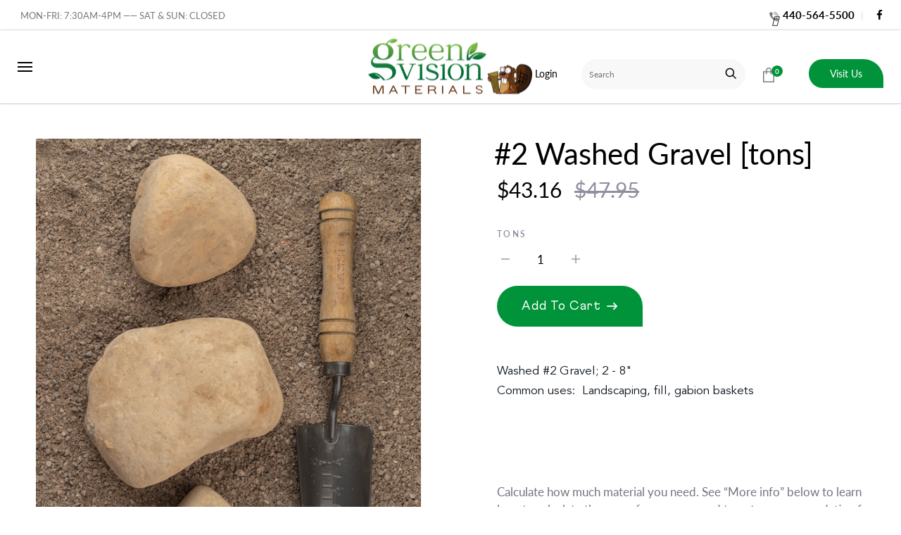

--- FILE ---
content_type: text/html; charset=utf-8
request_url: https://greenvisionmaterials.com/collections/gravel-sand/products/2-washed-gravel
body_size: 27700
content:
<!doctype html>

  <!--[if IE 9 ]><html class="no-js csscalc no-flexbox ie9" lang="en"><![endif]-->
  <!--[if (gt IE 9)|!(IE)]><!--><html class="no-js" lang="en"><!--<![endif]-->
    <head>
      <meta charset="utf-8"> 
      <meta http-equiv="X-UA-Compatible" content="IE=edge,chrome=1">
      <meta name="viewport" content="width=device-width, initial-scale=1.0, height=device-height, minimum-scale=1.0, user-scalable=0">
      <meta name="theme-color" content="#000000">
  
      <title>
        #2 Washed Gravel in Northeast Ohio | Green Vision Materials
      </title>
      <link rel="stylesheet" href="https://use.fontawesome.com/releases/v5.9.0/css/all.css" crossorigin="anonymous">
      <link rel="stylesheet" href="https://cdnjs.cloudflare.com/ajax/libs/font-awesome/4.7.0/css/font-awesome.min.css"><meta name="description" content="Premier #2 Washed Gravel for residential and commercial properties, municipalities, and contractors in the Chagrin Valley, Solon, Newbury, Chesterland, and the Northeast Ohio area."><link rel="canonical" href="https://greenvisionmaterials.com/products/2-washed-gravel"><link rel="shortcut icon" href="//greenvisionmaterials.com/cdn/shop/files/Green_Vision_Marty_Mulch_Logo_Full_Color_RGB_3in_300ppi_9ad2aa0a-da16-4f01-91c7-bb756720c73e_32x32.png?v=1669739231" type="image/png"><meta property="og:type" content="product">
  <meta property="og:title" content="#2 Washed Gravel [tons]"><meta property="og:image" content="http://greenvisionmaterials.com/cdn/shop/products/2Washed.1_1024x.jpg?v=1651865430">
    <meta property="og:image:secure_url" content="https://greenvisionmaterials.com/cdn/shop/products/2Washed.1_1024x.jpg?v=1651865430"><meta property="og:image" content="http://greenvisionmaterials.com/cdn/shop/products/2Washed.2_1024x.jpg?v=1651865430">
    <meta property="og:image:secure_url" content="https://greenvisionmaterials.com/cdn/shop/products/2Washed.2_1024x.jpg?v=1651865430"><meta property="og:price:amount" content="43.16">
  <meta property="og:price:currency" content="USD"><meta property="og:description" content="Premier #2 Washed Gravel for residential and commercial properties, municipalities, and contractors in the Chagrin Valley, Solon, Newbury, Chesterland, and the Northeast Ohio area."><meta property="og:url" content="https://greenvisionmaterials.com/products/2-washed-gravel">
<meta property="og:site_name" content="Green Vision Materials"><meta name="twitter:card" content="summary"><meta name="twitter:title" content="#2 Washed Gravel [tons]">
  <meta name="twitter:description" content="Washed #2 Gravel; 2 - 8&quot;Common uses:  Landscaping, fill, gabion baskets
">
  <meta name="twitter:image" content="https://greenvisionmaterials.com/cdn/shop/products/2Washed.1_600x600_crop_center.jpg?v=1651865430"><style>
  @font-face {
    font-family: "icomoon";
    src: url(//greenvisionmaterials.com/cdn/shop/t/12/assets/icomoon.eot?v=111105530403879872051670361416);
    src: url(//greenvisionmaterials.com/cdn/shop/t/12/assets/icomoon.eot?%23iefix&v=111105530403879872051670361416) format("embedded-opentype"), url(//greenvisionmaterials.com/cdn/shop/t/12/assets/icomoon.woff2?v=153100192982231000501670361416) format("woff2"), url(//greenvisionmaterials.com/cdn/shop/t/12/assets/icomoon.ttf?v=26664284954283714461670361416) format("truetype"), url(//greenvisionmaterials.com/cdn/shop/t/12/assets/icomoon.woff?v=162982257454826999601670361416) format("woff");
    font-weight: normal;
    font-style: normal;
  }

  @font-face {
  font-family: Lato;
  font-weight: 400;
  font-style: normal;
  src: url("//greenvisionmaterials.com/cdn/fonts/lato/lato_n4.c3b93d431f0091c8be23185e15c9d1fee1e971c5.woff2") format("woff2"),
       url("//greenvisionmaterials.com/cdn/fonts/lato/lato_n4.d5c00c781efb195594fd2fd4ad04f7882949e327.woff") format("woff");
}

  @font-face {
  font-family: Lato;
  font-weight: 400;
  font-style: normal;
  src: url("//greenvisionmaterials.com/cdn/fonts/lato/lato_n4.c3b93d431f0091c8be23185e15c9d1fee1e971c5.woff2") format("woff2"),
       url("//greenvisionmaterials.com/cdn/fonts/lato/lato_n4.d5c00c781efb195594fd2fd4ad04f7882949e327.woff") format("woff");
}

  @font-face {
  font-family: Lato;
  font-weight: 400;
  font-style: normal;
  src: url("//greenvisionmaterials.com/cdn/fonts/lato/lato_n4.c3b93d431f0091c8be23185e15c9d1fee1e971c5.woff2") format("woff2"),
       url("//greenvisionmaterials.com/cdn/fonts/lato/lato_n4.d5c00c781efb195594fd2fd4ad04f7882949e327.woff") format("woff");
}

  @font-face {
  font-family: Lato;
  font-weight: 700;
  font-style: normal;
  src: url("//greenvisionmaterials.com/cdn/fonts/lato/lato_n7.900f219bc7337bc57a7a2151983f0a4a4d9d5dcf.woff2") format("woff2"),
       url("//greenvisionmaterials.com/cdn/fonts/lato/lato_n7.a55c60751adcc35be7c4f8a0313f9698598612ee.woff") format("woff");
}

  @font-face {
  font-family: Lato;
  font-weight: 400;
  font-style: italic;
  src: url("//greenvisionmaterials.com/cdn/fonts/lato/lato_i4.09c847adc47c2fefc3368f2e241a3712168bc4b6.woff2") format("woff2"),
       url("//greenvisionmaterials.com/cdn/fonts/lato/lato_i4.3c7d9eb6c1b0a2bf62d892c3ee4582b016d0f30c.woff") format("woff");
}

  @font-face {
  font-family: Lato;
  font-weight: 700;
  font-style: italic;
  src: url("//greenvisionmaterials.com/cdn/fonts/lato/lato_i7.16ba75868b37083a879b8dd9f2be44e067dfbf92.woff2") format("woff2"),
       url("//greenvisionmaterials.com/cdn/fonts/lato/lato_i7.4c07c2b3b7e64ab516aa2f2081d2bb0366b9dce8.woff") format("woff");
}


  
    @font-face {
  font-family: Lato;
  font-weight: 600;
  font-style: normal;
  src: url("//greenvisionmaterials.com/cdn/fonts/lato/lato_n6.38d0e3b23b74a60f769c51d1df73fac96c580d59.woff2") format("woff2"),
       url("//greenvisionmaterials.com/cdn/fonts/lato/lato_n6.3365366161bdcc36a3f97cfbb23954d8c4bf4079.woff") format("woff");
}

  

  :root {
    /* TYPOGRAPHY */
    --text-font-bolder-weight: 600;
    --heading-font-family: Lato, sans-serif;
    --heading-font-weight: 400;
    --heading-font-style: normal;
    --text-font-family: Lato, sans-serif;
    --text-font-weight: 400;
    --text-font-style: normal;
    --slideshow-heading-font-family : Lato, sans-serif;
    --slideshow-heading-font-weight : 400;
    --slideshow-heading-font-style  : normal;
    --font-size-factor : 1;

    /* COLORS */
    --background          : #ffffff;
    --background-rgb      : 255, 255, 255;
    --secondary-background: #ececec;
    --heading-color       : #000000;
    --heading-color-rgb   : 0, 0, 0;
    --text-color          : #75737e;
    --text-color-rgb      : 117, 115, 126;
    --light-text-color    : #918ea0;
    --light-text-color-rgb: 145, 142, 160;
    --accent-color        : #000000;
    --darken-accent-color : #000000;
    --accent-color-rgb    : 0, 0, 0;
    --border-color        : rgba(145, 142, 160, 0.4);
    --primary-button-color       : #ffffff;
    --primary-button-background  : #000000;
    --darken-primary-button-background : #000000;
    --secondary-button-color     : #ffffff;
    --secondary-button-background: #000000;
    --lighten-secondary-button-background : #262626;

    --product-features-color              : #ffffff;
    --product-features-background         : #141415;
    --product-on-sale-label-background    : #3f3fd7;
    --product-on-sale-label-color         : #ffffff;
    --product-unavailable-label-background: #000000;
    --product-unavailable-label-color     : #ffffff;
  }

  
    .template-product .product-recommendations,
    .page__container--secondary .main {
      background-image: url(//greenvisionmaterials.com/cdn/shop/files/pattern_grande_584c2b44-045d-4e5e-a270-626a730de83d_grande.png?v=1616320433);
      background-repeat: repeat;
    }
  
.accent-overlay::before {
      content: '';
      position: absolute;
      left: 0;
      top: 0;
      width: 100%;
      height: 100%;
      background: rgba(var(--accent-color-rgb), 0.55);
    }

    .collection__image,
    .slideshow--anchor .slideshow__media-container::after {
      mix-blend-mode: screen;
    }@media screen and (min-width: 560px) and (max-width: 800px) {.header-search__products .grid__cell:nth-child(4) {
        display: none;
      }}

  @media screen and (min-width: 560px) {.header-search__products + .header-search__see-more[data-results-count="3"] {
        display: none;
      }}

  @media screen and (min-width: 801px) {.header-search__products + .header-search__see-more[data-results-count="4"] {
        display: none;
      }}
</style><script>window.performance && window.performance.mark && window.performance.mark('shopify.content_for_header.start');</script><meta id="shopify-digital-wallet" name="shopify-digital-wallet" content="/55364780218/digital_wallets/dialog">
<meta name="shopify-checkout-api-token" content="99b3bf5a97661ea3107edbc13f582108">
<link rel="alternate" type="application/json+oembed" href="https://greenvisionmaterials.com/products/2-washed-gravel.oembed">
<script async="async" src="/checkouts/internal/preloads.js?locale=en-US"></script>
<link rel="preconnect" href="https://shop.app" crossorigin="anonymous">
<script async="async" src="https://shop.app/checkouts/internal/preloads.js?locale=en-US&shop_id=55364780218" crossorigin="anonymous"></script>
<script id="apple-pay-shop-capabilities" type="application/json">{"shopId":55364780218,"countryCode":"US","currencyCode":"USD","merchantCapabilities":["supports3DS"],"merchantId":"gid:\/\/shopify\/Shop\/55364780218","merchantName":"Green Vision Materials","requiredBillingContactFields":["postalAddress","email"],"requiredShippingContactFields":["postalAddress","email"],"shippingType":"shipping","supportedNetworks":["visa","masterCard","amex","discover","elo","jcb"],"total":{"type":"pending","label":"Green Vision Materials","amount":"1.00"},"shopifyPaymentsEnabled":true,"supportsSubscriptions":true}</script>
<script id="shopify-features" type="application/json">{"accessToken":"99b3bf5a97661ea3107edbc13f582108","betas":["rich-media-storefront-analytics"],"domain":"greenvisionmaterials.com","predictiveSearch":true,"shopId":55364780218,"locale":"en"}</script>
<script>var Shopify = Shopify || {};
Shopify.shop = "green-vision-materials.myshopify.com";
Shopify.locale = "en";
Shopify.currency = {"active":"USD","rate":"1.0"};
Shopify.country = "US";
Shopify.theme = {"name":"Summer 2025 Theme","id":132312596666,"schema_name":"Trademark","schema_version":"3.11.1","theme_store_id":816,"role":"main"};
Shopify.theme.handle = "null";
Shopify.theme.style = {"id":null,"handle":null};
Shopify.cdnHost = "greenvisionmaterials.com/cdn";
Shopify.routes = Shopify.routes || {};
Shopify.routes.root = "/";</script>
<script type="module">!function(o){(o.Shopify=o.Shopify||{}).modules=!0}(window);</script>
<script>!function(o){function n(){var o=[];function n(){o.push(Array.prototype.slice.apply(arguments))}return n.q=o,n}var t=o.Shopify=o.Shopify||{};t.loadFeatures=n(),t.autoloadFeatures=n()}(window);</script>
<script>
  window.ShopifyPay = window.ShopifyPay || {};
  window.ShopifyPay.apiHost = "shop.app\/pay";
  window.ShopifyPay.redirectState = null;
</script>
<script id="shop-js-analytics" type="application/json">{"pageType":"product"}</script>
<script defer="defer" async type="module" src="//greenvisionmaterials.com/cdn/shopifycloud/shop-js/modules/v2/client.init-shop-cart-sync_C5BV16lS.en.esm.js"></script>
<script defer="defer" async type="module" src="//greenvisionmaterials.com/cdn/shopifycloud/shop-js/modules/v2/chunk.common_CygWptCX.esm.js"></script>
<script type="module">
  await import("//greenvisionmaterials.com/cdn/shopifycloud/shop-js/modules/v2/client.init-shop-cart-sync_C5BV16lS.en.esm.js");
await import("//greenvisionmaterials.com/cdn/shopifycloud/shop-js/modules/v2/chunk.common_CygWptCX.esm.js");

  window.Shopify.SignInWithShop?.initShopCartSync?.({"fedCMEnabled":true,"windoidEnabled":true});

</script>
<script>
  window.Shopify = window.Shopify || {};
  if (!window.Shopify.featureAssets) window.Shopify.featureAssets = {};
  window.Shopify.featureAssets['shop-js'] = {"shop-cart-sync":["modules/v2/client.shop-cart-sync_ZFArdW7E.en.esm.js","modules/v2/chunk.common_CygWptCX.esm.js"],"init-fed-cm":["modules/v2/client.init-fed-cm_CmiC4vf6.en.esm.js","modules/v2/chunk.common_CygWptCX.esm.js"],"shop-button":["modules/v2/client.shop-button_tlx5R9nI.en.esm.js","modules/v2/chunk.common_CygWptCX.esm.js"],"shop-cash-offers":["modules/v2/client.shop-cash-offers_DOA2yAJr.en.esm.js","modules/v2/chunk.common_CygWptCX.esm.js","modules/v2/chunk.modal_D71HUcav.esm.js"],"init-windoid":["modules/v2/client.init-windoid_sURxWdc1.en.esm.js","modules/v2/chunk.common_CygWptCX.esm.js"],"shop-toast-manager":["modules/v2/client.shop-toast-manager_ClPi3nE9.en.esm.js","modules/v2/chunk.common_CygWptCX.esm.js"],"init-shop-email-lookup-coordinator":["modules/v2/client.init-shop-email-lookup-coordinator_B8hsDcYM.en.esm.js","modules/v2/chunk.common_CygWptCX.esm.js"],"init-shop-cart-sync":["modules/v2/client.init-shop-cart-sync_C5BV16lS.en.esm.js","modules/v2/chunk.common_CygWptCX.esm.js"],"avatar":["modules/v2/client.avatar_BTnouDA3.en.esm.js"],"pay-button":["modules/v2/client.pay-button_FdsNuTd3.en.esm.js","modules/v2/chunk.common_CygWptCX.esm.js"],"init-customer-accounts":["modules/v2/client.init-customer-accounts_DxDtT_ad.en.esm.js","modules/v2/client.shop-login-button_C5VAVYt1.en.esm.js","modules/v2/chunk.common_CygWptCX.esm.js","modules/v2/chunk.modal_D71HUcav.esm.js"],"init-shop-for-new-customer-accounts":["modules/v2/client.init-shop-for-new-customer-accounts_ChsxoAhi.en.esm.js","modules/v2/client.shop-login-button_C5VAVYt1.en.esm.js","modules/v2/chunk.common_CygWptCX.esm.js","modules/v2/chunk.modal_D71HUcav.esm.js"],"shop-login-button":["modules/v2/client.shop-login-button_C5VAVYt1.en.esm.js","modules/v2/chunk.common_CygWptCX.esm.js","modules/v2/chunk.modal_D71HUcav.esm.js"],"init-customer-accounts-sign-up":["modules/v2/client.init-customer-accounts-sign-up_CPSyQ0Tj.en.esm.js","modules/v2/client.shop-login-button_C5VAVYt1.en.esm.js","modules/v2/chunk.common_CygWptCX.esm.js","modules/v2/chunk.modal_D71HUcav.esm.js"],"shop-follow-button":["modules/v2/client.shop-follow-button_Cva4Ekp9.en.esm.js","modules/v2/chunk.common_CygWptCX.esm.js","modules/v2/chunk.modal_D71HUcav.esm.js"],"checkout-modal":["modules/v2/client.checkout-modal_BPM8l0SH.en.esm.js","modules/v2/chunk.common_CygWptCX.esm.js","modules/v2/chunk.modal_D71HUcav.esm.js"],"lead-capture":["modules/v2/client.lead-capture_Bi8yE_yS.en.esm.js","modules/v2/chunk.common_CygWptCX.esm.js","modules/v2/chunk.modal_D71HUcav.esm.js"],"shop-login":["modules/v2/client.shop-login_D6lNrXab.en.esm.js","modules/v2/chunk.common_CygWptCX.esm.js","modules/v2/chunk.modal_D71HUcav.esm.js"],"payment-terms":["modules/v2/client.payment-terms_CZxnsJam.en.esm.js","modules/v2/chunk.common_CygWptCX.esm.js","modules/v2/chunk.modal_D71HUcav.esm.js"]};
</script>
<script>(function() {
  var isLoaded = false;
  function asyncLoad() {
    if (isLoaded) return;
    isLoaded = true;
    var urls = ["https:\/\/cdn.calconic.com\/static\/js\/calconic.min.js?shop=green-vision-materials.myshopify.com","https:\/\/cdn.calconic.com\/static\/js\/calconic.cart.min.js?shop=green-vision-materials.myshopify.com","https:\/\/upsell-app.logbase.io\/lb-upsell.js?shop=green-vision-materials.myshopify.com","https:\/\/d1an1e2qw504lz.cloudfront.net\/shop\/js\/cart-shipping-calculator-pro.min.js?shop=green-vision-materials.myshopify.com"];
    for (var i = 0; i < urls.length; i++) {
      var s = document.createElement('script');
      s.type = 'text/javascript';
      s.async = true;
      s.src = urls[i];
      var x = document.getElementsByTagName('script')[0];
      x.parentNode.insertBefore(s, x);
    }
  };
  if(window.attachEvent) {
    window.attachEvent('onload', asyncLoad);
  } else {
    window.addEventListener('load', asyncLoad, false);
  }
})();</script>
<script id="__st">var __st={"a":55364780218,"offset":-18000,"reqid":"cc58bab7-89ba-4f54-acad-a6e02ef5ffa2-1768712674","pageurl":"greenvisionmaterials.com\/collections\/gravel-sand\/products\/2-washed-gravel","u":"583484993c79","p":"product","rtyp":"product","rid":6610923159738};</script>
<script>window.ShopifyPaypalV4VisibilityTracking = true;</script>
<script id="captcha-bootstrap">!function(){'use strict';const t='contact',e='account',n='new_comment',o=[[t,t],['blogs',n],['comments',n],[t,'customer']],c=[[e,'customer_login'],[e,'guest_login'],[e,'recover_customer_password'],[e,'create_customer']],r=t=>t.map((([t,e])=>`form[action*='/${t}']:not([data-nocaptcha='true']) input[name='form_type'][value='${e}']`)).join(','),a=t=>()=>t?[...document.querySelectorAll(t)].map((t=>t.form)):[];function s(){const t=[...o],e=r(t);return a(e)}const i='password',u='form_key',d=['recaptcha-v3-token','g-recaptcha-response','h-captcha-response',i],f=()=>{try{return window.sessionStorage}catch{return}},m='__shopify_v',_=t=>t.elements[u];function p(t,e,n=!1){try{const o=window.sessionStorage,c=JSON.parse(o.getItem(e)),{data:r}=function(t){const{data:e,action:n}=t;return t[m]||n?{data:e,action:n}:{data:t,action:n}}(c);for(const[e,n]of Object.entries(r))t.elements[e]&&(t.elements[e].value=n);n&&o.removeItem(e)}catch(o){console.error('form repopulation failed',{error:o})}}const l='form_type',E='cptcha';function T(t){t.dataset[E]=!0}const w=window,h=w.document,L='Shopify',v='ce_forms',y='captcha';let A=!1;((t,e)=>{const n=(g='f06e6c50-85a8-45c8-87d0-21a2b65856fe',I='https://cdn.shopify.com/shopifycloud/storefront-forms-hcaptcha/ce_storefront_forms_captcha_hcaptcha.v1.5.2.iife.js',D={infoText:'Protected by hCaptcha',privacyText:'Privacy',termsText:'Terms'},(t,e,n)=>{const o=w[L][v],c=o.bindForm;if(c)return c(t,g,e,D).then(n);var r;o.q.push([[t,g,e,D],n]),r=I,A||(h.body.append(Object.assign(h.createElement('script'),{id:'captcha-provider',async:!0,src:r})),A=!0)});var g,I,D;w[L]=w[L]||{},w[L][v]=w[L][v]||{},w[L][v].q=[],w[L][y]=w[L][y]||{},w[L][y].protect=function(t,e){n(t,void 0,e),T(t)},Object.freeze(w[L][y]),function(t,e,n,w,h,L){const[v,y,A,g]=function(t,e,n){const i=e?o:[],u=t?c:[],d=[...i,...u],f=r(d),m=r(i),_=r(d.filter((([t,e])=>n.includes(e))));return[a(f),a(m),a(_),s()]}(w,h,L),I=t=>{const e=t.target;return e instanceof HTMLFormElement?e:e&&e.form},D=t=>v().includes(t);t.addEventListener('submit',(t=>{const e=I(t);if(!e)return;const n=D(e)&&!e.dataset.hcaptchaBound&&!e.dataset.recaptchaBound,o=_(e),c=g().includes(e)&&(!o||!o.value);(n||c)&&t.preventDefault(),c&&!n&&(function(t){try{if(!f())return;!function(t){const e=f();if(!e)return;const n=_(t);if(!n)return;const o=n.value;o&&e.removeItem(o)}(t);const e=Array.from(Array(32),(()=>Math.random().toString(36)[2])).join('');!function(t,e){_(t)||t.append(Object.assign(document.createElement('input'),{type:'hidden',name:u})),t.elements[u].value=e}(t,e),function(t,e){const n=f();if(!n)return;const o=[...t.querySelectorAll(`input[type='${i}']`)].map((({name:t})=>t)),c=[...d,...o],r={};for(const[a,s]of new FormData(t).entries())c.includes(a)||(r[a]=s);n.setItem(e,JSON.stringify({[m]:1,action:t.action,data:r}))}(t,e)}catch(e){console.error('failed to persist form',e)}}(e),e.submit())}));const S=(t,e)=>{t&&!t.dataset[E]&&(n(t,e.some((e=>e===t))),T(t))};for(const o of['focusin','change'])t.addEventListener(o,(t=>{const e=I(t);D(e)&&S(e,y())}));const B=e.get('form_key'),M=e.get(l),P=B&&M;t.addEventListener('DOMContentLoaded',(()=>{const t=y();if(P)for(const e of t)e.elements[l].value===M&&p(e,B);[...new Set([...A(),...v().filter((t=>'true'===t.dataset.shopifyCaptcha))])].forEach((e=>S(e,t)))}))}(h,new URLSearchParams(w.location.search),n,t,e,['guest_login'])})(!0,!0)}();</script>
<script integrity="sha256-4kQ18oKyAcykRKYeNunJcIwy7WH5gtpwJnB7kiuLZ1E=" data-source-attribution="shopify.loadfeatures" defer="defer" src="//greenvisionmaterials.com/cdn/shopifycloud/storefront/assets/storefront/load_feature-a0a9edcb.js" crossorigin="anonymous"></script>
<script crossorigin="anonymous" defer="defer" src="//greenvisionmaterials.com/cdn/shopifycloud/storefront/assets/shopify_pay/storefront-65b4c6d7.js?v=20250812"></script>
<script data-source-attribution="shopify.dynamic_checkout.dynamic.init">var Shopify=Shopify||{};Shopify.PaymentButton=Shopify.PaymentButton||{isStorefrontPortableWallets:!0,init:function(){window.Shopify.PaymentButton.init=function(){};var t=document.createElement("script");t.src="https://greenvisionmaterials.com/cdn/shopifycloud/portable-wallets/latest/portable-wallets.en.js",t.type="module",document.head.appendChild(t)}};
</script>
<script data-source-attribution="shopify.dynamic_checkout.buyer_consent">
  function portableWalletsHideBuyerConsent(e){var t=document.getElementById("shopify-buyer-consent"),n=document.getElementById("shopify-subscription-policy-button");t&&n&&(t.classList.add("hidden"),t.setAttribute("aria-hidden","true"),n.removeEventListener("click",e))}function portableWalletsShowBuyerConsent(e){var t=document.getElementById("shopify-buyer-consent"),n=document.getElementById("shopify-subscription-policy-button");t&&n&&(t.classList.remove("hidden"),t.removeAttribute("aria-hidden"),n.addEventListener("click",e))}window.Shopify?.PaymentButton&&(window.Shopify.PaymentButton.hideBuyerConsent=portableWalletsHideBuyerConsent,window.Shopify.PaymentButton.showBuyerConsent=portableWalletsShowBuyerConsent);
</script>
<script data-source-attribution="shopify.dynamic_checkout.cart.bootstrap">document.addEventListener("DOMContentLoaded",(function(){function t(){return document.querySelector("shopify-accelerated-checkout-cart, shopify-accelerated-checkout")}if(t())Shopify.PaymentButton.init();else{new MutationObserver((function(e,n){t()&&(Shopify.PaymentButton.init(),n.disconnect())})).observe(document.body,{childList:!0,subtree:!0})}}));
</script>
<link id="shopify-accelerated-checkout-styles" rel="stylesheet" media="screen" href="https://greenvisionmaterials.com/cdn/shopifycloud/portable-wallets/latest/accelerated-checkout-backwards-compat.css" crossorigin="anonymous">
<style id="shopify-accelerated-checkout-cart">
        #shopify-buyer-consent {
  margin-top: 1em;
  display: inline-block;
  width: 100%;
}

#shopify-buyer-consent.hidden {
  display: none;
}

#shopify-subscription-policy-button {
  background: none;
  border: none;
  padding: 0;
  text-decoration: underline;
  font-size: inherit;
  cursor: pointer;
}

#shopify-subscription-policy-button::before {
  box-shadow: none;
}

      </style>

<script>window.performance && window.performance.mark && window.performance.mark('shopify.content_for_header.end');</script>
      
       


       
      <style>
   .product__enq{display:none!important;}
      </style>



  
      <link href="//greenvisionmaterials.com/cdn/shop/t/12/assets/custom.css?v=124063951079633925921670619430" rel="stylesheet" type="text/css" media="all" />
      <link href="//greenvisionmaterials.com/cdn/shop/t/12/assets/theme.css?v=90204752054164794751670361416" rel="stylesheet" type="text/css" media="all" />
  
      <script src="//greenvisionmaterials.com/cdn/shop/t/12/assets/lazysizes.min.js?v=174358363404432586981670361416" async></script>
      <script src="//ajax.googleapis.com/ajax/libs/jquery/3.1.1/jquery.min.js"></script>
      <script src="//greenvisionmaterials.com/cdn/shop/t/12/assets/modernizr.min.js?v=11689283637850017101670361416"></script>
    <script src="https://use.fontawesome.com/e22aa275e6.js"></script>
      <script>
        // This allows to expose several variables to the global scope, to be used in scripts
        window.theme = {
          template: "product.tons",
          currentPage: 1,
          localeRootUrl: '',
          shopCurrency: "USD",
          moneyFormat: "${{amount}}",
          moneyWithCurrencyFormat: "${{amount}} USD",
          collectionSortBy: "manual",
          locale: "en"
        };
  
        window.languages = {
          productLabelsOnSale: "On Sale",
          productFormAddToCart: "Add to cart",
          productFormSoldOut: "Sold Out",
          productFormUnavailable: "Unavailable",
          cartEstimatedShipping: "+ Estimated shipping: ",
          shippingEstimatorSubmit: "Estimate",
          shippingEstimatorSubmitting: "Estimating...",
          recoverPasswordTitle: "Recover password",
          cartDeleteTitle: "Delete"
        }
      </script>
  <script type="application/ld+json">
  {
    "@context": "http://schema.org",
    "@type": "Product",
    "offers": [{
          "@type": "Offer",
          "name": "Default Title",
          "availability":"https://schema.org/InStock",
          "price": "43.16",
          "priceCurrency": "USD",
          "priceValidUntil": "2026-01-28","sku": "2W","url": "/collections/gravel-sand/products/2-washed-gravel/products/2-washed-gravel?variant=39505628692666"
        }
],

    "brand": {
      "name": "Green Vision Materials"
    },
    "name": "#2 Washed Gravel [tons]",
    "description": "Washed #2 Gravel; 2 - 8\"Common uses:  Landscaping, fill, gabion baskets\n",
    "category": "Washed Gravel",
    "url": "/collections/gravel-sand/products/2-washed-gravel/products/2-washed-gravel",
    "sku": "2W",
    "image": {
      "@type": "ImageObject",
      "url": "https://greenvisionmaterials.com/cdn/shop/products/2Washed.1_1024x.jpg?v=1651865430",
      "image": "https://greenvisionmaterials.com/cdn/shop/products/2Washed.1_1024x.jpg?v=1651865430",
      "name": "#2 Washed Gravel [tons]",
      "width": "1024",
      "height": "1024"
    }
  }
  </script>
<!-- Upsell & Cross Sell - Selleasy by Logbase - Starts -->
        <script src='https://upsell-app.logbase.io/lb-upsell.js?shop=green-vision-materials.myshopify.com' defer></script>
      <!-- Upsell & Cross Sell - Selleasy by Logbase - Ends -->
  







 












  



  

 
 
<script>
urlParam = function(name){
	var results = new RegExp('[\?&]' + name + '=([^&#]*)').exec(window.location.href);
	if (results == null){
	   return null;
	}
	else {
	   return decodeURI(results[1]) || 0;
	}
}
window.af_custom_id = '';
window.af_cd_cart_obj = {"note":null,"attributes":{},"original_total_price":0,"total_price":0,"total_discount":0,"total_weight":0.0,"item_count":0,"items":[],"requires_shipping":false,"currency":"USD","items_subtotal_price":0,"cart_level_discount_applications":[],"checkout_charge_amount":0};
var sessionId = (localStorage.getItem('afkd_sessionId') != null && typeof localStorage.getItem('afkd_sessionId') != 'undefined' && localStorage.getItem('afkd_sessionId') != 'undefined') ? localStorage.getItem('afkd_sessionId') : '';
var passkey = (localStorage.getItem('afkd_passkey') != null && typeof localStorage.getItem('afkd_passkey') != 'undefined' && localStorage.getItem('afkd_passkey') != 'undefined') ? localStorage.getItem('afkd_passkey') : '';
if(urlParam('PHPSESSID') != null) {
	sessionId = "&PHPSESSID="+urlParam("PHPSESSID");
	localStorage.setItem('afkd_sessionId',sessionId);
} 
if(urlParam('passkey') != null) {
	passkey = "&passkey="+urlParam("passkey");
	localStorage.setItem('afkd_passkey',passkey);
}
</script>
<script>
var _kd_productId = [6610923159738];
var _kd_prodPrice = '4316';
var _kd_cartJson  = {"note":null,"attributes":{},"original_total_price":0,"total_price":0,"total_discount":0,"total_weight":0.0,"item_count":0,"items":[],"requires_shipping":false,"currency":"USD","items_subtotal_price":0,"cart_level_discount_applications":[],"checkout_charge_amount":0};
var _kd_collectionUpsell = [{"id":266359570618,"handle":"all-products","title":"All Products","updated_at":"2025-12-31T07:13:59-05:00","body_html":"","published_at":"2021-04-26T12:33:48-04:00","sort_order":"alpha-asc","template_suffix":"","disjunctive":false,"rules":[{"column":"variant_inventory","relation":"greater_than","condition":"0"}],"published_scope":"web"},{"id":262340739258,"handle":"gravel-sand","title":"Gravel \u0026 Sand","updated_at":"2025-12-31T07:13:59-05:00","body_html":"\u003cspan style=\"font-weight: 400;\"\u003eA range of sizes and textures.\u003c\/span\u003e","published_at":"2021-03-16T09:24:45-04:00","sort_order":"manual","template_suffix":"","disjunctive":false,"rules":[{"column":"tag","relation":"equals","condition":"#gravel\u0026sand"}],"published_scope":"web","image":{"created_at":"2021-03-16T09:24:44-04:00","alt":null,"width":800,"height":800,"src":"\/\/greenvisionmaterials.com\/cdn\/shop\/collections\/03_Gravel_Sand.jpg?v=1617972490"}},{"id":320223379642,"handle":"tax-holiday","updated_at":"2025-12-31T07:13:59-05:00","published_at":"2025-08-04T11:51:07-04:00","sort_order":"best-selling","template_suffix":"","published_scope":"web","title":"Tax Holiday","body_html":""},{"id":264782020794,"handle":"washed-gravel","title":"Washed Gravel","updated_at":"2025-11-11T07:13:01-05:00","body_html":"","published_at":"2021-04-09T08:56:17-04:00","sort_order":"best-selling","template_suffix":"","disjunctive":false,"rules":[{"column":"tag","relation":"equals","condition":"#washed-gravel"}],"published_scope":"web","image":{"created_at":"2021-04-09T08:56:16-04:00","alt":null,"width":800,"height":800,"src":"\/\/greenvisionmaterials.com\/cdn\/shop\/collections\/1._Washed_Gravel.jpg?v=1617972976"}}];
var _kd_collection = [];
var _kd_inCart = [];

 if(_kd_collectionUpsell){
    _kd_collectionUpsell.forEach(function (item) { 
       _kd_collection.push(item.id);
    });
}

if(_kd_cartJson.items){
  _kd_cartJson.items.forEach(function (item) { 
     _kd_inCart.push(item.product_id);
  });
}

if (window.location.pathname == '/cart') {
  _kd_productId = _kd_inCart;
  _kd_prodPrice = '0';
}

_kd_productId = _kd_productId.toString();
_kd_inCart = _kd_inCart.toString();

 var _kd = {};
_kd.productId = _kd_productId;
_kd.prodPrice = _kd_prodPrice;
_kd.inCart = _kd_inCart;  
_kd.collection = _kd_collection;
_kd.upsell_all = '';
_kd.upsell_show = "[]";
_kd.is_upsell = 1;
if(_kd.upsell_show.length < 3 ){
   _kd.is_upsell = 0;
}

window.kd_upsell = _kd;

  var script = document.createElement("script");
  script.defer = true;
  script.type = "text/javascript";
  script.src = "https://cd.anglerfox.com/app/script/load_script.php?v=1768687210&shop=green-vision-materials.myshopify.com"  +  sessionId + passkey;
  document.head.appendChild(script);

</script>

<script>
  function KDStrikeoutSubtotal(subtotalSelector){
    var subTotalHtml = `$0.00`.replace('"', '\"');
    var newTotalHtml = `$-0.10`.replace('"', '\"');
    document.querySelector(subtotalSelector).innerHTML = "<del class='af_del_overwrite'>"+ subTotalHtml + "</del> " + newTotalHtml;
  }
</script>
<script>(() => {const installerKey = 'docapp-discount-auto-install'; const urlParams = new URLSearchParams(window.location.search); if (urlParams.get(installerKey)) {window.sessionStorage.setItem(installerKey, JSON.stringify({integrationId: urlParams.get('docapp-integration-id'), divClass: urlParams.get('docapp-install-class'), check: urlParams.get('docapp-check')}));}})();</script>

<script>(() => {const previewKey = 'docapp-discount-test'; const urlParams = new URLSearchParams(window.location.search); if (urlParams.get(previewKey)) {window.sessionStorage.setItem(previewKey, JSON.stringify({active: true, integrationId: urlParams.get('docapp-discount-inst-test')}));}})();</script>
<!-- BEGIN app block: shopify://apps/delivery-pickup/blocks/odd-block/80605365-b4f4-42ba-9b84-3d39984a49dc -->  
  
  
  
  
  <script>
    function _0x2197(_0x2946b1,_0x6c7c4c){var _0x15d7c5=_0x15d7();return _0x2197=function(_0x219790,_0xc28fad){_0x219790=_0x219790-0x11e;var _0x5e1640=_0x15d7c5[_0x219790];return _0x5e1640;},_0x2197(_0x2946b1,_0x6c7c4c);}var _0x50d14b=_0x2197;(function(_0x227c2c,_0x423dfc){var _0x1ec0c9=_0x2197,_0x4f0baa=_0x227c2c();while(!![]){try{var _0x411c1e=parseInt(_0x1ec0c9(0x128))/0x1*(-parseInt(_0x1ec0c9(0x123))/0x2)+-parseInt(_0x1ec0c9(0x12b))/0x3+-parseInt(_0x1ec0c9(0x131))/0x4*(-parseInt(_0x1ec0c9(0x132))/0x5)+parseInt(_0x1ec0c9(0x133))/0x6*(parseInt(_0x1ec0c9(0x130))/0x7)+parseInt(_0x1ec0c9(0x126))/0x8*(-parseInt(_0x1ec0c9(0x12c))/0x9)+parseInt(_0x1ec0c9(0x121))/0xa+-parseInt(_0x1ec0c9(0x11e))/0xb*(-parseInt(_0x1ec0c9(0x135))/0xc);if(_0x411c1e===_0x423dfc)break;else _0x4f0baa['push'](_0x4f0baa['shift']());}catch(_0x405d49){_0x4f0baa['push'](_0x4f0baa['shift']());}}}(_0x15d7,0x9a9d2),window[_0x50d14b(0x12e)]=_0x50d14b(0x127));if(location['href'][_0x50d14b(0x12a)](_0x50d14b(0x136))){var order_id=atob(location[_0x50d14b(0x120)][_0x50d14b(0x129)]('?data=')[0x1])[_0x50d14b(0x129)]('&')[0x0][_0x50d14b(0x129)]('order_id=')[0x1],ty_link=atob(location[_0x50d14b(0x120)][_0x50d14b(0x129)](_0x50d14b(0x12f))[0x1])[_0x50d14b(0x129)]('&')[0x1][_0x50d14b(0x129)](_0x50d14b(0x137))[0x1],exist_id=localStorage[_0x50d14b(0x134)](_0x50d14b(0x122)),orderArray={};exist_id?(!JSON[_0x50d14b(0x124)](exist_id)[order_id]&&(orderArray[order_id]='0'),orderArray={...JSON['parse'](exist_id),...orderArray}):orderArray[order_id]='0',window[_0x50d14b(0x138)][_0x50d14b(0x125)](_0x50d14b(0x122),JSON[_0x50d14b(0x12d)](orderArray)),ty_link!=''&&(window[_0x50d14b(0x11f)]=ty_link);}function _0x15d7(){var _0x478bff=['997208RoDepl','{"0":1}','418478tReEui','split','includes','2243148YpOopi','81UqgdRC','stringify','prevent_checkout','?data=','35vemzzr','120NhMRkl','202715cchOqN','55716JRSdAd','getItem','20389548XjGGUI','data','order_link=','localStorage','11HvWIeX','location','href','7964580uJGPEk','order_id','6wJgwxN','parse','setItem'];_0x15d7=function(){return _0x478bff;};return _0x15d7();}
  </script><!-- When to load our JS only in cart page but we need to load in customer order detail and account page for reschedule order details --><!-- To load our preview using "run wizard" button that time use this JS -->
 <script type="text/javascript" async src="https://odd.identixweb.com/order-delivery-date/assets/js/odd_preview.min.js"></script>

  <!-- END app block --><link href="https://monorail-edge.shopifysvc.com" rel="dns-prefetch">
<script>(function(){if ("sendBeacon" in navigator && "performance" in window) {try {var session_token_from_headers = performance.getEntriesByType('navigation')[0].serverTiming.find(x => x.name == '_s').description;} catch {var session_token_from_headers = undefined;}var session_cookie_matches = document.cookie.match(/_shopify_s=([^;]*)/);var session_token_from_cookie = session_cookie_matches && session_cookie_matches.length === 2 ? session_cookie_matches[1] : "";var session_token = session_token_from_headers || session_token_from_cookie || "";function handle_abandonment_event(e) {var entries = performance.getEntries().filter(function(entry) {return /monorail-edge.shopifysvc.com/.test(entry.name);});if (!window.abandonment_tracked && entries.length === 0) {window.abandonment_tracked = true;var currentMs = Date.now();var navigation_start = performance.timing.navigationStart;var payload = {shop_id: 55364780218,url: window.location.href,navigation_start,duration: currentMs - navigation_start,session_token,page_type: "product"};window.navigator.sendBeacon("https://monorail-edge.shopifysvc.com/v1/produce", JSON.stringify({schema_id: "online_store_buyer_site_abandonment/1.1",payload: payload,metadata: {event_created_at_ms: currentMs,event_sent_at_ms: currentMs}}));}}window.addEventListener('pagehide', handle_abandonment_event);}}());</script>
<script id="web-pixels-manager-setup">(function e(e,d,r,n,o){if(void 0===o&&(o={}),!Boolean(null===(a=null===(i=window.Shopify)||void 0===i?void 0:i.analytics)||void 0===a?void 0:a.replayQueue)){var i,a;window.Shopify=window.Shopify||{};var t=window.Shopify;t.analytics=t.analytics||{};var s=t.analytics;s.replayQueue=[],s.publish=function(e,d,r){return s.replayQueue.push([e,d,r]),!0};try{self.performance.mark("wpm:start")}catch(e){}var l=function(){var e={modern:/Edge?\/(1{2}[4-9]|1[2-9]\d|[2-9]\d{2}|\d{4,})\.\d+(\.\d+|)|Firefox\/(1{2}[4-9]|1[2-9]\d|[2-9]\d{2}|\d{4,})\.\d+(\.\d+|)|Chrom(ium|e)\/(9{2}|\d{3,})\.\d+(\.\d+|)|(Maci|X1{2}).+ Version\/(15\.\d+|(1[6-9]|[2-9]\d|\d{3,})\.\d+)([,.]\d+|)( \(\w+\)|)( Mobile\/\w+|) Safari\/|Chrome.+OPR\/(9{2}|\d{3,})\.\d+\.\d+|(CPU[ +]OS|iPhone[ +]OS|CPU[ +]iPhone|CPU IPhone OS|CPU iPad OS)[ +]+(15[._]\d+|(1[6-9]|[2-9]\d|\d{3,})[._]\d+)([._]\d+|)|Android:?[ /-](13[3-9]|1[4-9]\d|[2-9]\d{2}|\d{4,})(\.\d+|)(\.\d+|)|Android.+Firefox\/(13[5-9]|1[4-9]\d|[2-9]\d{2}|\d{4,})\.\d+(\.\d+|)|Android.+Chrom(ium|e)\/(13[3-9]|1[4-9]\d|[2-9]\d{2}|\d{4,})\.\d+(\.\d+|)|SamsungBrowser\/([2-9]\d|\d{3,})\.\d+/,legacy:/Edge?\/(1[6-9]|[2-9]\d|\d{3,})\.\d+(\.\d+|)|Firefox\/(5[4-9]|[6-9]\d|\d{3,})\.\d+(\.\d+|)|Chrom(ium|e)\/(5[1-9]|[6-9]\d|\d{3,})\.\d+(\.\d+|)([\d.]+$|.*Safari\/(?![\d.]+ Edge\/[\d.]+$))|(Maci|X1{2}).+ Version\/(10\.\d+|(1[1-9]|[2-9]\d|\d{3,})\.\d+)([,.]\d+|)( \(\w+\)|)( Mobile\/\w+|) Safari\/|Chrome.+OPR\/(3[89]|[4-9]\d|\d{3,})\.\d+\.\d+|(CPU[ +]OS|iPhone[ +]OS|CPU[ +]iPhone|CPU IPhone OS|CPU iPad OS)[ +]+(10[._]\d+|(1[1-9]|[2-9]\d|\d{3,})[._]\d+)([._]\d+|)|Android:?[ /-](13[3-9]|1[4-9]\d|[2-9]\d{2}|\d{4,})(\.\d+|)(\.\d+|)|Mobile Safari.+OPR\/([89]\d|\d{3,})\.\d+\.\d+|Android.+Firefox\/(13[5-9]|1[4-9]\d|[2-9]\d{2}|\d{4,})\.\d+(\.\d+|)|Android.+Chrom(ium|e)\/(13[3-9]|1[4-9]\d|[2-9]\d{2}|\d{4,})\.\d+(\.\d+|)|Android.+(UC? ?Browser|UCWEB|U3)[ /]?(15\.([5-9]|\d{2,})|(1[6-9]|[2-9]\d|\d{3,})\.\d+)\.\d+|SamsungBrowser\/(5\.\d+|([6-9]|\d{2,})\.\d+)|Android.+MQ{2}Browser\/(14(\.(9|\d{2,})|)|(1[5-9]|[2-9]\d|\d{3,})(\.\d+|))(\.\d+|)|K[Aa][Ii]OS\/(3\.\d+|([4-9]|\d{2,})\.\d+)(\.\d+|)/},d=e.modern,r=e.legacy,n=navigator.userAgent;return n.match(d)?"modern":n.match(r)?"legacy":"unknown"}(),u="modern"===l?"modern":"legacy",c=(null!=n?n:{modern:"",legacy:""})[u],f=function(e){return[e.baseUrl,"/wpm","/b",e.hashVersion,"modern"===e.buildTarget?"m":"l",".js"].join("")}({baseUrl:d,hashVersion:r,buildTarget:u}),m=function(e){var d=e.version,r=e.bundleTarget,n=e.surface,o=e.pageUrl,i=e.monorailEndpoint;return{emit:function(e){var a=e.status,t=e.errorMsg,s=(new Date).getTime(),l=JSON.stringify({metadata:{event_sent_at_ms:s},events:[{schema_id:"web_pixels_manager_load/3.1",payload:{version:d,bundle_target:r,page_url:o,status:a,surface:n,error_msg:t},metadata:{event_created_at_ms:s}}]});if(!i)return console&&console.warn&&console.warn("[Web Pixels Manager] No Monorail endpoint provided, skipping logging."),!1;try{return self.navigator.sendBeacon.bind(self.navigator)(i,l)}catch(e){}var u=new XMLHttpRequest;try{return u.open("POST",i,!0),u.setRequestHeader("Content-Type","text/plain"),u.send(l),!0}catch(e){return console&&console.warn&&console.warn("[Web Pixels Manager] Got an unhandled error while logging to Monorail."),!1}}}}({version:r,bundleTarget:l,surface:e.surface,pageUrl:self.location.href,monorailEndpoint:e.monorailEndpoint});try{o.browserTarget=l,function(e){var d=e.src,r=e.async,n=void 0===r||r,o=e.onload,i=e.onerror,a=e.sri,t=e.scriptDataAttributes,s=void 0===t?{}:t,l=document.createElement("script"),u=document.querySelector("head"),c=document.querySelector("body");if(l.async=n,l.src=d,a&&(l.integrity=a,l.crossOrigin="anonymous"),s)for(var f in s)if(Object.prototype.hasOwnProperty.call(s,f))try{l.dataset[f]=s[f]}catch(e){}if(o&&l.addEventListener("load",o),i&&l.addEventListener("error",i),u)u.appendChild(l);else{if(!c)throw new Error("Did not find a head or body element to append the script");c.appendChild(l)}}({src:f,async:!0,onload:function(){if(!function(){var e,d;return Boolean(null===(d=null===(e=window.Shopify)||void 0===e?void 0:e.analytics)||void 0===d?void 0:d.initialized)}()){var d=window.webPixelsManager.init(e)||void 0;if(d){var r=window.Shopify.analytics;r.replayQueue.forEach((function(e){var r=e[0],n=e[1],o=e[2];d.publishCustomEvent(r,n,o)})),r.replayQueue=[],r.publish=d.publishCustomEvent,r.visitor=d.visitor,r.initialized=!0}}},onerror:function(){return m.emit({status:"failed",errorMsg:"".concat(f," has failed to load")})},sri:function(e){var d=/^sha384-[A-Za-z0-9+/=]+$/;return"string"==typeof e&&d.test(e)}(c)?c:"",scriptDataAttributes:o}),m.emit({status:"loading"})}catch(e){m.emit({status:"failed",errorMsg:(null==e?void 0:e.message)||"Unknown error"})}}})({shopId: 55364780218,storefrontBaseUrl: "https://greenvisionmaterials.com",extensionsBaseUrl: "https://extensions.shopifycdn.com/cdn/shopifycloud/web-pixels-manager",monorailEndpoint: "https://monorail-edge.shopifysvc.com/unstable/produce_batch",surface: "storefront-renderer",enabledBetaFlags: ["2dca8a86"],webPixelsConfigList: [{"id":"1521909946","configuration":"{\"accountID\":\"111\"}","eventPayloadVersion":"v1","runtimeContext":"STRICT","scriptVersion":"08884ba34b1cf5b482b30f8d9d572f18","type":"APP","apiClientId":1788279,"privacyPurposes":["ANALYTICS","MARKETING","SALE_OF_DATA"],"dataSharingAdjustments":{"protectedCustomerApprovalScopes":["read_customer_address","read_customer_email","read_customer_name","read_customer_personal_data","read_customer_phone"]}},{"id":"1355219130","configuration":"{\"accountID\":\"selleasy-metrics-track\"}","eventPayloadVersion":"v1","runtimeContext":"STRICT","scriptVersion":"5aac1f99a8ca74af74cea751ede503d2","type":"APP","apiClientId":5519923,"privacyPurposes":[],"dataSharingAdjustments":{"protectedCustomerApprovalScopes":["read_customer_email","read_customer_name","read_customer_personal_data"]}},{"id":"shopify-app-pixel","configuration":"{}","eventPayloadVersion":"v1","runtimeContext":"STRICT","scriptVersion":"0450","apiClientId":"shopify-pixel","type":"APP","privacyPurposes":["ANALYTICS","MARKETING"]},{"id":"shopify-custom-pixel","eventPayloadVersion":"v1","runtimeContext":"LAX","scriptVersion":"0450","apiClientId":"shopify-pixel","type":"CUSTOM","privacyPurposes":["ANALYTICS","MARKETING"]}],isMerchantRequest: false,initData: {"shop":{"name":"Green Vision Materials","paymentSettings":{"currencyCode":"USD"},"myshopifyDomain":"green-vision-materials.myshopify.com","countryCode":"US","storefrontUrl":"https:\/\/greenvisionmaterials.com"},"customer":null,"cart":null,"checkout":null,"productVariants":[{"price":{"amount":43.16,"currencyCode":"USD"},"product":{"title":"#2 Washed Gravel [tons]","vendor":"Green Vision Materials","id":"6610923159738","untranslatedTitle":"#2 Washed Gravel [tons]","url":"\/products\/2-washed-gravel","type":"Washed Gravel"},"id":"39505628692666","image":{"src":"\/\/greenvisionmaterials.com\/cdn\/shop\/products\/2Washed.1.jpg?v=1651865430"},"sku":"2W","title":"Default Title","untranslatedTitle":"Default Title"}],"purchasingCompany":null},},"https://greenvisionmaterials.com/cdn","fcfee988w5aeb613cpc8e4bc33m6693e112",{"modern":"","legacy":""},{"shopId":"55364780218","storefrontBaseUrl":"https:\/\/greenvisionmaterials.com","extensionBaseUrl":"https:\/\/extensions.shopifycdn.com\/cdn\/shopifycloud\/web-pixels-manager","surface":"storefront-renderer","enabledBetaFlags":"[\"2dca8a86\"]","isMerchantRequest":"false","hashVersion":"fcfee988w5aeb613cpc8e4bc33m6693e112","publish":"custom","events":"[[\"page_viewed\",{}],[\"product_viewed\",{\"productVariant\":{\"price\":{\"amount\":43.16,\"currencyCode\":\"USD\"},\"product\":{\"title\":\"#2 Washed Gravel [tons]\",\"vendor\":\"Green Vision Materials\",\"id\":\"6610923159738\",\"untranslatedTitle\":\"#2 Washed Gravel [tons]\",\"url\":\"\/products\/2-washed-gravel\",\"type\":\"Washed Gravel\"},\"id\":\"39505628692666\",\"image\":{\"src\":\"\/\/greenvisionmaterials.com\/cdn\/shop\/products\/2Washed.1.jpg?v=1651865430\"},\"sku\":\"2W\",\"title\":\"Default Title\",\"untranslatedTitle\":\"Default Title\"}}]]"});</script><script>
  window.ShopifyAnalytics = window.ShopifyAnalytics || {};
  window.ShopifyAnalytics.meta = window.ShopifyAnalytics.meta || {};
  window.ShopifyAnalytics.meta.currency = 'USD';
  var meta = {"product":{"id":6610923159738,"gid":"gid:\/\/shopify\/Product\/6610923159738","vendor":"Green Vision Materials","type":"Washed Gravel","handle":"2-washed-gravel","variants":[{"id":39505628692666,"price":4316,"name":"#2 Washed Gravel [tons]","public_title":null,"sku":"2W"}],"remote":false},"page":{"pageType":"product","resourceType":"product","resourceId":6610923159738,"requestId":"cc58bab7-89ba-4f54-acad-a6e02ef5ffa2-1768712674"}};
  for (var attr in meta) {
    window.ShopifyAnalytics.meta[attr] = meta[attr];
  }
</script>
<script class="analytics">
  (function () {
    var customDocumentWrite = function(content) {
      var jquery = null;

      if (window.jQuery) {
        jquery = window.jQuery;
      } else if (window.Checkout && window.Checkout.$) {
        jquery = window.Checkout.$;
      }

      if (jquery) {
        jquery('body').append(content);
      }
    };

    var hasLoggedConversion = function(token) {
      if (token) {
        return document.cookie.indexOf('loggedConversion=' + token) !== -1;
      }
      return false;
    }

    var setCookieIfConversion = function(token) {
      if (token) {
        var twoMonthsFromNow = new Date(Date.now());
        twoMonthsFromNow.setMonth(twoMonthsFromNow.getMonth() + 2);

        document.cookie = 'loggedConversion=' + token + '; expires=' + twoMonthsFromNow;
      }
    }

    var trekkie = window.ShopifyAnalytics.lib = window.trekkie = window.trekkie || [];
    if (trekkie.integrations) {
      return;
    }
    trekkie.methods = [
      'identify',
      'page',
      'ready',
      'track',
      'trackForm',
      'trackLink'
    ];
    trekkie.factory = function(method) {
      return function() {
        var args = Array.prototype.slice.call(arguments);
        args.unshift(method);
        trekkie.push(args);
        return trekkie;
      };
    };
    for (var i = 0; i < trekkie.methods.length; i++) {
      var key = trekkie.methods[i];
      trekkie[key] = trekkie.factory(key);
    }
    trekkie.load = function(config) {
      trekkie.config = config || {};
      trekkie.config.initialDocumentCookie = document.cookie;
      var first = document.getElementsByTagName('script')[0];
      var script = document.createElement('script');
      script.type = 'text/javascript';
      script.onerror = function(e) {
        var scriptFallback = document.createElement('script');
        scriptFallback.type = 'text/javascript';
        scriptFallback.onerror = function(error) {
                var Monorail = {
      produce: function produce(monorailDomain, schemaId, payload) {
        var currentMs = new Date().getTime();
        var event = {
          schema_id: schemaId,
          payload: payload,
          metadata: {
            event_created_at_ms: currentMs,
            event_sent_at_ms: currentMs
          }
        };
        return Monorail.sendRequest("https://" + monorailDomain + "/v1/produce", JSON.stringify(event));
      },
      sendRequest: function sendRequest(endpointUrl, payload) {
        // Try the sendBeacon API
        if (window && window.navigator && typeof window.navigator.sendBeacon === 'function' && typeof window.Blob === 'function' && !Monorail.isIos12()) {
          var blobData = new window.Blob([payload], {
            type: 'text/plain'
          });

          if (window.navigator.sendBeacon(endpointUrl, blobData)) {
            return true;
          } // sendBeacon was not successful

        } // XHR beacon

        var xhr = new XMLHttpRequest();

        try {
          xhr.open('POST', endpointUrl);
          xhr.setRequestHeader('Content-Type', 'text/plain');
          xhr.send(payload);
        } catch (e) {
          console.log(e);
        }

        return false;
      },
      isIos12: function isIos12() {
        return window.navigator.userAgent.lastIndexOf('iPhone; CPU iPhone OS 12_') !== -1 || window.navigator.userAgent.lastIndexOf('iPad; CPU OS 12_') !== -1;
      }
    };
    Monorail.produce('monorail-edge.shopifysvc.com',
      'trekkie_storefront_load_errors/1.1',
      {shop_id: 55364780218,
      theme_id: 132312596666,
      app_name: "storefront",
      context_url: window.location.href,
      source_url: "//greenvisionmaterials.com/cdn/s/trekkie.storefront.cd680fe47e6c39ca5d5df5f0a32d569bc48c0f27.min.js"});

        };
        scriptFallback.async = true;
        scriptFallback.src = '//greenvisionmaterials.com/cdn/s/trekkie.storefront.cd680fe47e6c39ca5d5df5f0a32d569bc48c0f27.min.js';
        first.parentNode.insertBefore(scriptFallback, first);
      };
      script.async = true;
      script.src = '//greenvisionmaterials.com/cdn/s/trekkie.storefront.cd680fe47e6c39ca5d5df5f0a32d569bc48c0f27.min.js';
      first.parentNode.insertBefore(script, first);
    };
    trekkie.load(
      {"Trekkie":{"appName":"storefront","development":false,"defaultAttributes":{"shopId":55364780218,"isMerchantRequest":null,"themeId":132312596666,"themeCityHash":"533541308519346977","contentLanguage":"en","currency":"USD","eventMetadataId":"ecaebfe8-190c-4ef4-aea6-4a5ae3a6022d"},"isServerSideCookieWritingEnabled":true,"monorailRegion":"shop_domain","enabledBetaFlags":["65f19447"]},"Session Attribution":{},"S2S":{"facebookCapiEnabled":false,"source":"trekkie-storefront-renderer","apiClientId":580111}}
    );

    var loaded = false;
    trekkie.ready(function() {
      if (loaded) return;
      loaded = true;

      window.ShopifyAnalytics.lib = window.trekkie;

      var originalDocumentWrite = document.write;
      document.write = customDocumentWrite;
      try { window.ShopifyAnalytics.merchantGoogleAnalytics.call(this); } catch(error) {};
      document.write = originalDocumentWrite;

      window.ShopifyAnalytics.lib.page(null,{"pageType":"product","resourceType":"product","resourceId":6610923159738,"requestId":"cc58bab7-89ba-4f54-acad-a6e02ef5ffa2-1768712674","shopifyEmitted":true});

      var match = window.location.pathname.match(/checkouts\/(.+)\/(thank_you|post_purchase)/)
      var token = match? match[1]: undefined;
      if (!hasLoggedConversion(token)) {
        setCookieIfConversion(token);
        window.ShopifyAnalytics.lib.track("Viewed Product",{"currency":"USD","variantId":39505628692666,"productId":6610923159738,"productGid":"gid:\/\/shopify\/Product\/6610923159738","name":"#2 Washed Gravel [tons]","price":"43.16","sku":"2W","brand":"Green Vision Materials","variant":null,"category":"Washed Gravel","nonInteraction":true,"remote":false},undefined,undefined,{"shopifyEmitted":true});
      window.ShopifyAnalytics.lib.track("monorail:\/\/trekkie_storefront_viewed_product\/1.1",{"currency":"USD","variantId":39505628692666,"productId":6610923159738,"productGid":"gid:\/\/shopify\/Product\/6610923159738","name":"#2 Washed Gravel [tons]","price":"43.16","sku":"2W","brand":"Green Vision Materials","variant":null,"category":"Washed Gravel","nonInteraction":true,"remote":false,"referer":"https:\/\/greenvisionmaterials.com\/collections\/gravel-sand\/products\/2-washed-gravel"});
      }
    });


        var eventsListenerScript = document.createElement('script');
        eventsListenerScript.async = true;
        eventsListenerScript.src = "//greenvisionmaterials.com/cdn/shopifycloud/storefront/assets/shop_events_listener-3da45d37.js";
        document.getElementsByTagName('head')[0].appendChild(eventsListenerScript);

})();</script>
<script
  defer
  src="https://greenvisionmaterials.com/cdn/shopifycloud/perf-kit/shopify-perf-kit-3.0.4.min.js"
  data-application="storefront-renderer"
  data-shop-id="55364780218"
  data-render-region="gcp-us-central1"
  data-page-type="product"
  data-theme-instance-id="132312596666"
  data-theme-name="Trademark"
  data-theme-version="3.11.1"
  data-monorail-region="shop_domain"
  data-resource-timing-sampling-rate="10"
  data-shs="true"
  data-shs-beacon="true"
  data-shs-export-with-fetch="true"
  data-shs-logs-sample-rate="1"
  data-shs-beacon-endpoint="https://greenvisionmaterials.com/api/collect"
></script>
</head><body class="trademark--v3 template-product "><svg style="position: absolute; width: 0; height: 0; overflow: hidden;" version="1.1" xmlns="http://www.w3.org/2000/svg" xmlns:xlink="http://www.w3.org/1999/xlink">
  <defs>
    <symbol id="icon-plus" viewBox="0 0 32 32">
      <title>plus</title>
      <path class="path1" d="M31.273 14.545h-13.818v-13.818c0-0.401-0.326-0.727-0.727-0.727h-1.455c-0.401 0-0.727 0.326-0.727 0.727v13.818h-13.818c-0.401 0-0.727 0.326-0.727 0.727v1.455c0 0.401 0.326 0.727 0.727 0.727h13.818v13.818c0 0.401 0.326 0.727 0.727 0.727h1.455c0.401 0 0.727-0.326 0.727-0.727v-13.818h13.818c0.401 0 0.727-0.326 0.727-0.727v-1.455c0-0.401-0.326-0.727-0.727-0.727z"></path>
    </symbol>
    <symbol id="icon-minus" viewBox="0 0 32 32">
      <title>minus</title>
      <path class="path1" d="M0.727 17.455h30.545c0.401 0 0.727-0.326 0.727-0.727v-1.455c0-0.401-0.326-0.727-0.727-0.727h-30.545c-0.401 0-0.727 0.326-0.727 0.727v1.455c0 0.401 0.326 0.727 0.727 0.727z"></path>
    </symbol>
    <symbol id="icon-cross" viewBox="0 0 32 32">
      <title>cross</title>
      <path class="path1" d="M28.908 0.376l-12.907 12.907-12.907-12.907c-0.376-0.375-0.984-0.376-1.358 0l-1.359 1.358c-0.376 0.376-0.376 0.984 0 1.358l12.908 12.907-12.908 12.907c-0.376 0.376-0.376 0.984 0 1.358l1.358 1.358c0.376 0.375 0.984 0.375 1.358 0l12.907-12.907 12.907 12.907c0.376 0.375 0.984 0.376 1.358 0l1.358-1.358c0.376-0.376 0.376-0.984 0-1.358l-12.906-12.907 12.907-12.907c0.376-0.376 0.376-0.984 0-1.358l-1.358-1.358c-0.375-0.376-0.984-0.376-1.358 0z"></path>
    </symbol>
    <symbol id="icon-arrow-left" viewBox="0 0 17 32">
      <title>arrow-left</title>
      <path class="path1" fill="none" stroke="currentColor" stroke-width="1.7808" stroke-miterlimit="4" stroke-linecap="butt" stroke-linejoin="miter" d="M15.578 30.25l-14.251-14.251 14.251-14.249"></path>
    </symbol>
    <symbol id="icon-arrow-right" viewBox="0 0 17 32">
      <title>arrow-right</title>
      <path class="path1" fill="none" stroke="currentColor" stroke-width="1.7808" stroke-miterlimit="4" stroke-linecap="butt" stroke-linejoin="miter" d="M1.328 1.75l14.25 14.25-14.25 14.25"></path>
    </symbol>
    <symbol id="icon-arrow-bottom" viewBox="0 0 30 32">
      <title>arrow-bottom</title>
      <path class="path1" fill="none" stroke="currentColor" stroke-width="1.7808" stroke-miterlimit="4" stroke-linecap="butt" stroke-linejoin="miter" d="M29.25 8.875l-14.25 14.25-14.25-14.25"></path>
    </symbol>
    <symbol id="icon-cart" viewBox="0 0 25 32">
      <title>cart</title>
      <!--<path class="path1" d="M22.957 6.957h-3.478c0-3.899-3.011-6.959-6.927-6.959s-6.986 3.060-6.986 6.959v0h-3.478c-1.093 0-2.087 0.993-2.087 2.081v20.995c0 1.088 0.886 1.97 1.978 1.97h21.087c1.093 0 1.978-0.882 1.978-1.97v-20.99c0-1.088-0.994-2.087-2.087-2.087zM8.348 6.957c0-2.371 1.821-4.189 4.203-4.189s4.145 1.818 4.145 4.189v0h-8.348z"></path>-->
    </symbol>
    <symbol id="icon-dropdown-arrow" viewBox="0 0 53 32">
      <title>dropdown-arrow</title>
      <path class="path1" d="M26.631 31.968c-1.383 0-2.708-0.556-3.683-1.537l-20.914-20.967c-2.035-2.035-2.035-5.352 0-7.392 2.040-2.040 5.336-2.040 7.376 0l17.21 17.258 17.115-17.247c2.029-2.045 5.336-2.051 7.37-0.021 2.040 2.040 2.051 5.346 0.021 7.397l-20.797 20.962c-0.98 0.986-2.305 1.542-3.688 1.547h-0.011z"></path>
    </symbol>
    <symbol id="icon-next" viewBox="0 0 19 32">
      <title>next</title>
      <path class="path1" d="M19.079 15.923c0 0.849-0.335 1.662-0.932 2.262l-12.759 12.832c-1.241 1.247-3.257 1.247-4.498 0-1.244-1.251-1.244-3.277 0-4.524l10.503-10.563-10.496-10.5c-1.247-1.247-1.251-3.273-0.013-4.524 1.241-1.251 3.254-1.257 4.498-0.013l12.759 12.762c0.6 0.6 0.935 1.413 0.938 2.265v0.003z"></path>
    </symbol>
    <symbol id="icon-previous" viewBox="0 0 19 32">
      <title>previous</title>
      <path class="path1" d="M-0.032 16.029c0-0.851 0.339-1.667 0.938-2.269l12.864-12.87c1.251-1.254 3.286-1.254 4.538 0s1.251 3.283 0 4.538l-10.589 10.595 10.582 10.531c1.254 1.251 1.258 3.283 0.013 4.538-1.251 1.254-3.28 1.261-4.538 0.013l-12.861-12.8c-0.605-0.602-0.944-1.421-0.947-2.272v-0.003z"></path>
    </symbol>
    <symbol id="icon-heart" viewBox="0 0 39 32">
      <title>heart</title>
      <path class="path1" d="M28.273 0.013c-5.53 0-8.944 4.689-8.944 4.689s-3.414-4.689-8.944-4.689c-3.077 0-10.386 3.11-10.386 10.911 0 12.448 19.329 21.063 19.329 21.063s19.327-8.615 19.327-21.063c0-7.801-7.308-10.911-10.384-10.911z"></path>
    </symbol>
    <symbol id="icon-search" viewBox="0 0 32 32">
      <title>search</title>
      <path class="path1" d="M31.28 31.481c-0.299 0.299-0.688 0.45-1.080 0.45-0.39 0-0.781-0.15-1.078-0.45l-7.638-7.672c-2.263 1.775-4.966 2.717-7.699 2.717-3.218 0-6.436-1.23-8.885-3.69-4.9-4.92-4.9-12.927 0-17.849 4.9-4.918 12.873-4.918 17.77 0 4.531 4.551 4.817 11.709 0.97 16.657l7.64 7.672c0.595 0.598 0.595 1.567 0 2.165zM20.514 7.155c-1.856-1.863-4.291-2.794-6.729-2.794s-4.873 0.931-6.729 2.794c-3.71 3.726-3.71 9.79 0 13.515 3.71 3.726 9.746 3.726 13.457 0 3.71-3.725 3.71-9.788 0-13.515z"></path>
    </symbol>
    <symbol id="icon-tick" viewBox="0 0 41 32">
      <title>tick</title>
      <path class="path1" d="M16.38 31.993l-16.38-17.288 5.969-6.301 10.411 10.99 18.367-19.388 5.972 6.301-24.339 25.686z"></path>
    </symbol>
    <symbol id="icon-facebook" viewBox="0 0 32 32">
      <title>facebook</title>
      <path class="path1" d="M30.208 0q0.75 0 1.271 0.521t0.521 1.271v28.416q0 0.75-0.521 1.271t-1.271 0.521h-8.083v-12.333h4.125l0.583-4.875h-4.708v-3.125q0-1.125 0.5-1.708t1.833-0.583h2.542v-4.333q-1.667-0.167-3.708-0.167-2.792 0-4.5 1.646t-1.708 4.646v3.625h-4.125v4.875h4.125v12.333h-15.292q-0.75 0-1.271-0.521t-0.521-1.271v-28.416q0-0.75 0.521-1.271t1.271-0.521h28.416z"></path>
    </symbol>
    <symbol id="icon-fancy" viewBox="0 0 24 32">
      <title>fancy</title>
      <path class="path1" d="M22.854 9.333q0-3.875-3.271-6.604t-7.854-2.729-7.833 2.729-3.25 6.604v12.458q0 0.75 0.688 1.312t1.646 0.562h6.042v6.042q0 0.958 0.792 1.625t1.917 0.667 1.938-0.667 0.813-1.625v-6.042h6.083q0.958 0 1.625-0.562t0.667-1.312v-12.458z"></path>
    </symbol>
    <symbol id="icon-google-plus" viewBox="0 0 41 32">
      <title>google-plus</title>
      <path class="path1" d="M12.995 14.142v4.456h7.37c-0.297 1.912-2.228 5.606-7.37 5.606-4.437 0-8.057-3.676-8.057-8.206s3.621-8.206 8.057-8.206c2.525 0 4.214 1.077 5.18 2.005l3.527-3.397c-2.265-2.117-5.198-3.397-8.707-3.397-7.185 0-12.996 5.811-12.996 12.996s5.811 12.996 12.996 12.996c7.5 0 12.476-5.272 12.476-12.698 0-0.854-0.092-1.504-0.204-2.153h-12.272zM40.844 14.142h-3.713v-3.713h-3.713v3.713h-3.713v3.713h3.713v3.713h3.713v-3.713h3.713z"></path>
    </symbol>
    <symbol id="icon-instagram" viewBox="0 0 32 32">
      <title>instagram</title>
      <path class="path1" d="M15.994 2.886c4.273 0 4.775 0.019 6.464 0.095 1.562 0.070 2.406 0.33 2.971 0.552 0.749 0.292 1.283 0.635 1.841 1.194s0.908 1.092 1.194 1.841c0.216 0.565 0.483 1.41 0.552 2.971 0.076 1.689 0.095 2.19 0.095 6.464s-0.019 4.775-0.095 6.464c-0.070 1.562-0.33 2.406-0.552 2.971-0.292 0.749-0.635 1.283-1.194 1.841s-1.092 0.908-1.841 1.194c-0.565 0.216-1.41 0.483-2.971 0.552-1.689 0.076-2.19 0.095-6.464 0.095s-4.775-0.019-6.464-0.095c-1.562-0.070-2.406-0.33-2.971-0.552-0.749-0.292-1.283-0.635-1.841-1.194s-0.908-1.092-1.194-1.841c-0.216-0.565-0.483-1.41-0.552-2.971-0.076-1.689-0.095-2.19-0.095-6.464s0.019-4.775 0.095-6.464c0.070-1.562 0.33-2.406 0.552-2.971 0.292-0.749 0.635-1.283 1.194-1.841s1.092-0.908 1.841-1.194c0.565-0.216 1.41-0.483 2.971-0.552 1.689-0.083 2.19-0.095 6.464-0.095zM15.994 0.003c-4.343 0-4.889 0.019-6.597 0.095-1.702 0.076-2.864 0.349-3.879 0.743-1.054 0.406-1.943 0.959-2.832 1.848s-1.435 1.784-1.848 2.832c-0.394 1.016-0.667 2.178-0.743 3.886-0.076 1.702-0.095 2.248-0.095 6.59s0.019 4.889 0.095 6.597c0.076 1.702 0.349 2.864 0.743 3.886 0.406 1.054 0.959 1.943 1.848 2.832s1.784 1.435 2.832 1.848c1.016 0.394 2.178 0.667 3.886 0.743s2.248 0.095 6.597 0.095 4.889-0.019 6.597-0.095c1.702-0.076 2.864-0.349 3.886-0.743 1.054-0.406 1.943-0.959 2.832-1.848s1.435-1.784 1.848-2.832c0.394-1.016 0.667-2.178 0.743-3.886s0.095-2.248 0.095-6.597-0.019-4.889-0.095-6.597c-0.076-1.702-0.349-2.864-0.743-3.886-0.406-1.054-0.959-1.943-1.848-2.832s-1.784-1.435-2.832-1.848c-1.016-0.394-2.178-0.667-3.886-0.743-1.714-0.070-2.26-0.089-6.603-0.089v0zM15.994 7.781c-4.533 0-8.216 3.676-8.216 8.216s3.683 8.216 8.216 8.216 8.216-3.683 8.216-8.216-3.683-8.216-8.216-8.216zM15.994 21.33c-2.946 0-5.333-2.387-5.333-5.333s2.387-5.333 5.333-5.333c2.946 0 5.333 2.387 5.333 5.333s-2.387 5.333-5.333 5.333zM26.451 7.457c0 1.059-0.858 1.917-1.917 1.917s-1.917-0.858-1.917-1.917c0-1.059 0.858-1.917 1.917-1.917s1.917 0.858 1.917 1.917z"></path>
    </symbol>
    <symbol id="icon-pinterest" viewBox="0 0 32 32">
      <title>pinterest</title>
      <path class="path1" d="M16 0q3.25 0 6.208 1.271t5.104 3.417 3.417 5.104 1.271 6.208q0 4.333-2.146 8.021t-5.833 5.833-8.021 2.146q-2.375 0-4.542-0.625 1.208-1.958 1.625-3.458l1.125-4.375q0.417 0.792 1.542 1.396t2.375 0.604q2.5 0 4.479-1.438t3.063-3.937 1.083-5.625q0-3.708-2.854-6.437t-7.271-2.729q-2.708 0-4.958 0.917t-3.625 2.396-2.104 3.208-0.729 3.479q0 2.167 0.812 3.792t2.438 2.292q0.292 0.125 0.5 0.021t0.292-0.396q0.292-1.042 0.333-1.292 0.167-0.458-0.208-0.875-1.083-1.208-1.083-3.125 0-3.167 2.188-5.437t5.729-2.271q3.125 0 4.875 1.708t1.75 4.458q0 2.292-0.625 4.229t-1.792 3.104-2.667 1.167q-1.25 0-2.042-0.917t-0.5-2.167q0.167-0.583 0.438-1.5t0.458-1.563 0.354-1.396 0.167-1.25q0-1.042-0.542-1.708t-1.583-0.667q-1.292 0-2.167 1.188t-0.875 2.979q0 0.667 0.104 1.292t0.229 0.917l0.125 0.292q-1.708 7.417-2.083 8.708-0.333 1.583-0.25 3.708-4.292-1.917-6.938-5.875t-2.646-8.792q0-6.625 4.687-11.312t11.312-4.687z"></path>
    </symbol>
    <symbol id="icon-tumblr" viewBox="0 0 32 32">
      <title>tumblr</title>
      <path class="path1" d="M6.593 13.105h3.323v11.256q0 2.037 0.456 3.35 0.509 1.206 1.581 2.144 1.045 0.965 2.76 1.581 1.635 0.563 3.725 0.563 1.822 0 3.404-0.402 1.367-0.268 3.564-1.313v-5.038q-2.224 1.528-4.61 1.528-1.179 0-2.358-0.616-0.697-0.456-1.045-1.26-0.268-0.884-0.268-3.564v-8.228h7.236v-5.038h-7.236v-8.067h-4.342q-0.214 2.278-1.045 4.047-0.831 1.715-2.090 2.734-1.313 1.233-3.055 1.769v4.556z"></path>
    </symbol>
    <symbol id="icon-twitter" viewBox="0 0 32 32">
      <title>twitter</title>
      <path class="path1" d="M31.813 6.126q-1.348 1.988-3.235 3.37 0 0.135 0.034 0.421t0.034 0.421q0 2.629-0.775 5.257t-2.359 5.021-3.758 4.246-5.223 2.966-6.555 1.112q-5.459 0-9.975-2.932 0.944 0.067 1.55 0.067 4.55 0 8.122-2.763-2.123-0.034-3.791-1.297t-2.342-3.252q0.573 0.135 1.247 0.135 0.91 0 1.719-0.27-2.258-0.472-3.741-2.258t-1.483-4.111v-0.067q1.281 0.674 2.932 0.741-1.314-0.876-2.089-2.308t-0.775-3.084q0-1.685 0.843-3.303 2.46 3.067 5.948 4.836t7.566 1.971q-0.236-0.842-0.236-1.483 0-2.696 1.921-4.6t4.684-1.904q1.348 0 2.595 0.539t2.123 1.517q2.224-0.438 4.145-1.584-0.708 2.292-2.864 3.606 2.056-0.27 3.741-1.011z"></path>
    </symbol>
    <symbol id="icon-vimeo" viewBox="0 0 32 32">
      <title>vimeo</title>
      <path class="path1" d="M0 9.393l1.511 2.023q2.1-1.562 2.535-1.562 1.664 0 3.098 5.301 0.384 1.46 1.255 4.75t1.357 5.057q1.895 5.301 4.763 5.301 4.558 0 11.062-8.757 6.376-8.322 6.606-13.162v-0.563q0-5.89-4.712-6.043h-0.358q-6.325 0-8.706 7.759 1.383-0.589 2.407-0.589 2.177 0 2.177 2.253 0 0.282-0.026 0.589-0.154 1.818-2.151 4.968-2.049 3.303-3.047 3.303-1.332 0-2.356-5.019-0.307-1.178-1.306-7.605-0.435-2.766-1.613-4.097-1.024-1.152-2.561-1.178-0.205 0-0.435 0.026-1.613 0.154-4.788 2.945-1.639 1.536-4.712 4.302z"></path>
    </symbol>
    <symbol id="icon-rss" viewBox="0 0 32 32">
      <title>rss</title>
      <path class="path1" d="M7.253 24.736c0.774 0.774 1.246 1.824 1.25 2.993-0.004 1.167-0.476 2.219-1.248 2.989l-0.002 0.002c-0.774 0.77-1.83 1.239-3.006 1.239-1.173 0-2.227-0.471-3.002-1.242-0.77-0.77-1.246-1.82-1.246-2.989s0.476-2.221 1.246-2.995v0.002c0.774-0.772 1.828-1.246 3.002-1.246 1.175 0 2.231 0.476 3.006 1.246zM7.253 24.734v0.002c0.002 0 0.002 0 0.002 0l-0.002-0.002zM1.246 30.72c0 0 0 0 0-0.002 0 0 0 0 0 0v0.002zM0.004 10.882v6.11c3.987 0.002 7.761 1.568 10.586 4.397 2.822 2.818 4.382 6.598 4.388 10.601h0.002v0.011h6.135c-0.004-5.82-2.37-11.093-6.195-14.921s-9.097-6.195-14.916-6.197zM0.015 0v6.108c14.259 0.011 25.85 11.62 25.86 25.892h6.125c-0.004-8.821-3.59-16.813-9.385-22.611-5.796-5.796-13.783-9.385-22.601-9.389z"></path>
    </symbol>
    <symbol id="icon-youtube" viewBox="0 0 33 32">
      <title>youtube</title>
      <path class="path1" d="M0 25.693q0 1.997 1.318 3.395t3.209 1.398h24.259q1.891 0 3.209-1.398t1.318-3.395v-19.306q0-1.997-1.331-3.435t-3.195-1.438h-24.259q-1.864 0-3.195 1.438t-1.331 3.435v19.306zM12.116 22.205v-12.329q0-0.186 0.107-0.293 0.080-0.027 0.133-0.027l0.133 0.027 11.61 6.178q0.107 0.107 0.107 0.266 0 0.107-0.107 0.213l-11.61 6.178q-0.053 0.053-0.107 0.053-0.107 0-0.16-0.053-0.107-0.107-0.107-0.213z"></path>
    </symbol>
    <symbol id="icon-lock" viewBox="0 0 23 32">
      <title>lock</title>
      <path class="path1" d="M21.986 12.829h-1.579v-3.908c0-4.929-4.010-8.94-8.934-8.94-4.927 0-8.934 4.010-8.934 8.94v3.908h-1.581c-0.509 0-0.925 0.415-0.925 0.925v17.346c0 0.509 0.415 0.925 0.925 0.925h21.029c0.512 0 0.925-0.415 0.925-0.925v-17.346c0-0.509-0.413-0.925-0.925-0.925zM12.912 23.385v3.694c0 0.322-0.26 0.584-0.582 0.584h-1.716c-0.322 0-0.584-0.263-0.584-0.584v-3.694c-0.638-0.45-1.053-1.195-1.053-2.037 0-1.378 1.118-2.496 2.496-2.496s2.493 1.118 2.493 2.496c0 0.842-0.415 1.587-1.053 2.037zM16.139 12.829h-9.336v-3.908c0-2.576 2.093-4.672 4.669-4.672 2.573 0 4.667 2.096 4.667 4.672v3.908z"></path>
    </symbol>
    <symbol id="icon-video-play" viewBox="0 0 32 32">
      <title>video-play</title>
      <path class="path1" d="M0 0v32h32v-32h-32zM30.609 30.609h-29.217v-29.217h29.217v29.217zM12.522 10.435v11.13l7.652-5.565z"></path>
    </symbol>
    <symbol id="icon-sale" viewBox="0 0 24 24">
      <title>sale</title>
      <path d="M22.707 12.293l-11-11A1.002 1.002 0 0 0 11 1H2a1 1 0 0 0-1 1v9c0 .265.105.52.293.707l11 11a.997.997 0 0 0 1.414 0l9-9a.999.999 0 0 0 0-1.414zM7 9a2 2 0 1 1-.001-3.999A2 2 0 0 1 7 9zm6 8.414L8.586 13 10 11.586 14.414 16 13 17.414zm3-3L11.586 10 13 8.586 17.414 13 16 14.414z" fill="currentColor"></path>
    </symbol>
    <symbol id="icon-media-model-badge" viewBox="0 0 26 26">
      <title>model badge</title>
      <path d="M1 25h24V1H1z" fill="#ffffff"></path>
      <path d="M.5 25v.5h25V.5H.5z" fill="none" stroke="#75737e" stroke-opacity=".15"></path>
      <path d="M19.13 8.28L14 5.32a2 2 0 00-2 0l-5.12 3a2 2 0 00-1 1.76V16a2 2 0 001 1.76l5.12 3a2 2 0 002 0l5.12-3a2 2 0 001-1.76v-6a2 2 0 00-.99-1.72zm-6.4 11.1l-5.12-3a.53.53 0 01-.26-.38v-6a.53.53 0 01.27-.46l5.12-3a.53.53 0 01.53 0l5.12 3-4.72 2.68a1.33 1.33 0 00-.67 1.2v6a.53.53 0 01-.26 0z" fill="#75737e" opacity=".6"></path>
    </symbol>
    <symbol id="icon-media-view-in-space" viewBox="0 0 16 16">
      <title>view-in-space</title>
      <path d="M14.13 3.28L9 .32a2 2 0 00-2 0l-5.12 3a2 2 0 00-1 1.76V11a2 2 0 001 1.76l5.12 3a2 2 0 002 0l5.12-3a2 2 0 001-1.76V5a2 2 0 00-.99-1.72zm-6.4 11.1l-5.12-3a.53.53 0 01-.26-.38V5a.53.53 0 01.27-.46l5.12-3a.53.53 0 01.53 0l5.12 3-4.72 2.68A1.33 1.33 0 008 8.42v6a.53.53 0 01-.26 0l-.01-.04z" fill="#75737e" fill-rule="nonzero"></path>
    </symbol>
    <symbol id="icon-media-video-badge" viewBox="0 0 26 26" fill="none">
      <title>video badge</title>
      <path fill-rule="evenodd" clip-rule="evenodd" d="M1 25h24V1H1v24z" fill="#ffffff"></path>
      <path d="M.5 25v.5h25V.5H.5V25z" stroke="#75737e" stroke-opacity=".15"></path>
      <path fill-rule="evenodd" clip-rule="evenodd" d="M9.718 6.72a1 1 0 00-1.518.855v10.736a1 1 0 001.562.827l8.35-5.677a1 1 0 00-.044-1.682l-8.35-5.06z" fill="#75737e" fill-opacity=".6"></path>
    </symbol>
  </defs>
</svg><div id="shopify-section-popup" class="shopify-section"></div><div class="page__overlay"></div>
  
      <div class="page__container "><div id="shopify-section-announcement" class="shopify-section shopify-section__announcement-bar"><div class="announcement_wrapper">
      <div class="rte announcement-bar">
        
         <div class="left-bar">Mon-Fri: 7:30am-4pm —— Sat & Sun: Closed</div>  <div class="right-bar">
<a href="tel:440-564-5500" target="_blank" title="tel:440-564-5500"> <i class="call_icon fa-phone" aria-hidden="true"></i>
 440-564-5500</a> | <a href="https://www.facebook.com/greenvisionmaterials/" target="_blank"><i class="fa  fa-facebook"></i></a>
</div>
        

    </div>   

</div>
    <style>
      .announcement-bar {
        color: #ffffff;
        background: #0c0c0d;
      }
    </style></div><div id="shopify-section-header" class="shopify-section shopify-section__header"><nav class="sidebar-nav" tabindex="-1">
  <ul class="sidebar-nav__links list--unstyled"><li><a href="#" class="sidebar-nav__link sidebar-nav__link--has-sub-links sidebar-nav__link--level-1">Products<div class="plus-button-container" data-action="toggle-mobile-sub-menu" aria-haspopup="true" aria-expanded="true">
              <span class="plus-button plus-button--active"></span>
            </div>
          </a>

          <ul class="sidebar-nav__sub-links sidebar-nav__sub-links--visible list--unstyled"><li><a href="/collections/mulch" class="sidebar-nav__link sidebar-nav__link--has-sub-links sidebar-nav__link--level-2">Mulch<div class="plus-button-container" data-action="toggle-mobile-sub-menu" aria-haspopup="true" aria-expanded="false">
                      <span class="plus-button"></span>
                    </div>
                  </a>

                  <ul class="sidebar-nav__sub-links list--unstyled"><li>
                        <a href="/collections/natural-mulch" class="sidebar-nav__link sidebar-nav__link--level-3">Natural Mulch</a>
                      </li><li>
                        <a href="/collections/colored-mulch" class="sidebar-nav__link sidebar-nav__link--level-3">Dyed Mulch</a>
                      </li><li>
                        <a href="/collections/wood-chips" class="sidebar-nav__link sidebar-nav__link--level-3">Wood Chips</a>
                      </li></ul></li><li><a href="/collections/gravel-sand" class="sidebar-nav__link sidebar-nav__link--level-2">Gravel &amp; Sand</a></li><li><a href="/collections/soil-compost" class="sidebar-nav__link sidebar-nav__link--level-2">Soil &amp; Compost</a></li><li><a href="/collections/firewood" class="sidebar-nav__link sidebar-nav__link--level-2">Firewood</a></li><li><a href="/collections/landscape-products" class="sidebar-nav__link sidebar-nav__link--level-2">Landscape Products</a></li><li><a href="/collections/winter-products" class="sidebar-nav__link sidebar-nav__link--level-2">Winter Products</a></li></ul></li><li><a href="#" class="sidebar-nav__link sidebar-nav__link--has-sub-links sidebar-nav__link--level-1">Services<div class="plus-button-container" data-action="toggle-mobile-sub-menu" aria-haspopup="true" aria-expanded="true">
              <span class="plus-button plus-button--active"></span>
            </div>
          </a>

          <ul class="sidebar-nav__sub-links sidebar-nav__sub-links--visible list--unstyled"><li><a href="/pages/yard-waste-disposal" class="sidebar-nav__link sidebar-nav__link--level-2">Yard Waste Disposal</a></li><li><a href="/pages/mobile-screening-grinding" class="sidebar-nav__link sidebar-nav__link--level-2">Mobile Grinding &amp; Screening</a></li><li><a href="/pages/product-packaging" class="sidebar-nav__link sidebar-nav__link--level-2">Product Packaging</a></li><li><a href="/pages/delivery" class="sidebar-nav__link sidebar-nav__link--level-2">Delivery</a></li></ul></li><li><a href="/pages/about" class="sidebar-nav__link sidebar-nav__link--level-1">About Us</a></li><li><a href="/pages/contact-us" class="sidebar-nav__link sidebar-nav__link--level-1">Contact Us</a></li><li><a href="https://greenvisionmaterials.com/customer_authentication/redirect?locale=en&region_country=US" class="sidebar-nav__link sidebar-nav__link--level-1">Login</a></li></ul>

  <ul class="social-media social-media--small list--unstyled">
    <li class="social-media__item">
      <a href="https://www.facebook.com/greenvisionmaterials/" class="link link--secondary" target="_blank"><i class="fa  fa-facebook"></i></a>
    </li>
  </ul>
</nav><div class="header-search">
  <div class="header-search__form-wrapper">
    <div class="container">
      <form action="/search" method="GET" class="header-search__form">
        <svg class="icon icon-search">
  <use xlink:href="#icon-search"></use>
</svg>
        <input type="hidden" name="type" value="product">
        <div class="header-search__input-wrapper">
          <input class="header-search__input" type="search" name="q" autocomplete="off" autocorrect="off" aria-label="Search..." placeholder="Search...">
        </div>
        <input class="visually-hidden" type="submit">
        <button class="header-search__close" data-action="close-search"><svg class="icon icon-cross">
  <use xlink:href="#icon-cross"></use>
</svg></button>
      </form>
    </div>
  </div>

  <div class="header-search__results-wrapper">
  </div>

  <script id="search-results-template" type="text/template7">
    <div class="container">
      {{#if is_loading}}
        <div class="header-search__results">
          <div class="header-search__spinner-container">
            <span class="header-search__spinner"></span>
          </div>
        </div>
      {{else}}
        {{#unless split_search}}
          <div class="header-search__results">
            <p class="header-search__category text--uppercase">Products</p>

            
              {{#if has_results}}
                <ul class="header-search__products grid">
                  {{#each results}}
                    <li class="grid__cell 1/3--handheld-and-up 1/4--desk">
                      <div class="product-item product-item--push">
                        {{#if on_sale}}
                          <div class="product-item__labels labels"><span class="label label--on-sale">{{@root.on_sale_label}}</span></div>
                        {{/if}}

                        <figure class="product-item__image-container">
                          <a href="{{url}}" class="product-item__link">
                            <img class="product-item__image " src="{{image}}" alt="{{image_alt}}">
                          </a>
                        </figure>

                        <div class="product-item__info">
                          <h3 class="product-item__title">
                            <a href="{{url}}" class="link">{{title}}</a>
                          </h3>

                          {{#if on_sale#}}
                            <span class="product-item__price product-item__price--new" data-money-convertible>{{price}}</span>
                            <span class="product-item__price product-item__price--old" data-money-convertible>{{compare_at_price}}</span>
                          {{else}}
                            <span class="product-item__price product-item__price--new" data-money-convertible>{{price}}</span>
                          {{/if}}
                        </div>
                      </div>
                    </li>
                  {{/each}}
                </ul>

                <a href="{{results_url}}" class="header-search__see-more button button--secondary" data-results-count="{{results_count}}">{{results_label}}</a>
              {{else}}
                <p class="header-search__no-results h4">{{results_label}}</p>
              {{/if}}
            
          </div>
        {{else}}
          <div class="header-search__results grid grid--huge">
            <div class="grid__cell 3/5--handheld 4/6--lap 3/4--desk">
              <p class="header-search__category text--uppercase">Products</p>

              
                {{#if has_products_results}}
                  <ul class="header-search__products grid">
                    {{#each products.results}}
                      <li class="grid__cell 1/2--handheld 1/3--lap 1/4--desk">
                        <div class="product-item product-item--push">
                          {{#if on_sale}}
                            <div class="product-item__labels labels"><span class="label label--on-sale">{{@root.on_sale_label}}</span></div>
                          {{/if}}

                          <figure class="product-item__image-container">
                            <a href="{{url}}" class="product-item__link">
                              <img class="product-item__image " src="{{image}}" alt="{{image_alt}}">
                            </a>
                          </figure>

                          <div class="product-item__info">
                            <h3 class="product-item__title">
                              <a href="{{url}}" class="link">{{title}}</a>
                            </h3>

                            {{#if on_sale#}}
                              <span class="product-item__price product-item__price--new" data-money-convertible>{{price}}</span>
                              <span class="product-item__price product-item__price--old" data-money-convertible>{{compare_at_price}}</span>
                            {{else}}
                              <span class="product-item__price product-item__price--new" data-money-convertible>{{price}}</span>
                            {{/if}}
                          </div>
                        </div>
                      </li>
                    {{/each}}
                  </ul>

                  <a href="{{products.results_url}}" class="header-search__see-more button button--secondary" data-results-count="{{products.results_count}}">{{products.results_label}}</a>
                {{else}}
                  <p class="header-search__no-results h4">{{products.results_label}}</p>
                {{/if}}
              
            </div>

            <div class="grid__cell 2/5--handheld 2/6--lap 1/4--desk">
              
                <p class="header-search__category text--uppercase">Pages &amp; Journal</p>
              

              
                {{#if has_others_results}}
                  <ul class="header-search__pages list--unstyled">
                    {{#each others.results}}
                      <li>
                        <a href="{{url}}" class="header-search__page link link--secondary link--effect">{{title}}</a>
                      </li>
                    {{/each}}
                  </ul>

                  <a href="{{others.results_url}}" class="header-search__see-more button button--secondary" data-results-count="{{others.results_count}}">{{others.results_label}}</a>
                {{else}}
                  <p class="header-search__no-results h4">{{others.results_label}}</p>
                {{/if}}
              
            </div>
          </div>
        {{/unless}}
      {{/if}}
    </div>
  </script>
</div><form action="/cart" method="post" novalidate class="mini-cart" tabindex="-1" data-cart-item-count="0">
  <div class="mini-cart__inner mini-cart__inner--centered"><div class="mini-cart__empty-state">
        <p>Your cart is empty</p>
        <a class="button button--primary button--full" href="/collections/all">Start shopping</a>
      </div></div>
</form><header class="header  ">
    <div class="container">
      <div class="header__inner">
        <button class="header__nav-toggle hidden-desk" data-action="toggle-mobile-sidebar">
          <span></span>
          <span></span>
          <span></span>
        </button><nav class="header__main-nav ">
    <ul class="header__links list--unstyled"><li class="header__link header__link--need-extra-space" aria-haspopup="true" tabindex>
          <a href="#" class="link">Products<svg class="icon icon-dropdown-arrow">
  <use xlink:href="#icon-dropdown-arrow"></use>
</svg></a><div class="mega-nav"><a href="/collections/mulch" class="mega-nav__item"><img src="//greenvisionmaterials.com/cdn/shop/collections/01_Mulch_150x150_crop_center@2x.jpg?v=1616319821" height="150" width="150" alt="Mulch" class="mega-nav__image"><span class="mega-nav__title">Mulch</span>
                  </a><a href="/collections/gravel-sand" class="mega-nav__item"><img src="//greenvisionmaterials.com/cdn/shop/collections/03_Gravel_Sand_150x150_crop_center@2x.jpg?v=1617972490" height="150" width="150" alt="Gravel &amp; Sand" class="mega-nav__image"><span class="mega-nav__title">Gravel &amp; Sand</span>
                  </a><a href="/collections/soil-compost" class="mega-nav__item"><img src="//greenvisionmaterials.com/cdn/shop/collections/02_Soil_Compost_150x150_crop_center@2x.jpg?v=1617972513" height="150" width="150" alt="Soil &amp; Compost" class="mega-nav__image"><span class="mega-nav__title">Soil &amp; Compost</span>
                  </a><a href="/collections/firewood" class="mega-nav__item"><img src="//greenvisionmaterials.com/cdn/shop/collections/HalfCord_150x150_crop_center@2x.jpg?v=1758288408" height="150" width="150" alt="Firewood" class="mega-nav__image"><span class="mega-nav__title">Firewood</span>
                  </a><a href="/collections/landscape-products" class="mega-nav__item"><img src="//greenvisionmaterials.com/cdn/shop/collections/04_Landscape_Products_150x150_crop_center@2x.jpg?v=1616319859" height="150" width="150" alt="Landscape Products" class="mega-nav__image"><span class="mega-nav__title">Landscape Products</span>
                  </a><a href="/collections/winter-products" class="mega-nav__item"><img src="//greenvisionmaterials.com/cdn/shop/products/IceAway_150x150_crop_center@2x.jpg?v=1668707248" height="150" width="150" alt="IceAway Rock Salt" class="mega-nav__image"><span class="mega-nav__title">Winter Products</span>
                  </a></div></li><li class="header__link header__link--need-extra-space" aria-haspopup="true" tabindex>
          <a href="#" class="link">Services<svg class="icon icon-dropdown-arrow">
  <use xlink:href="#icon-dropdown-arrow"></use>
</svg></a><div class="nav-dropdown nav-dropdown--first"><div class="nav-dropdown__item">
                    <a href="/pages/yard-waste-disposal" class="nav-dropdown__link" >Yard Waste Disposal
                    </a></div><div class="nav-dropdown__item">
                    <a href="/pages/mobile-screening-grinding" class="nav-dropdown__link" >Mobile Grinding &amp; Screening
                    </a></div><div class="nav-dropdown__item">
                    <a href="/pages/product-packaging" class="nav-dropdown__link" >Product Packaging
                    </a></div><div class="nav-dropdown__item">
                    <a href="/pages/delivery" class="nav-dropdown__link" >Delivery
                    </a></div></div></li><li class="header__link "  tabindex>
          <a href="/pages/about" class="link">About Us</a></li><li class="header__link "  tabindex>
          <a href="/pages/contact-us" class="link">Contact Us</a></li></ul>
  </nav><h1 class="header__logo header__logo--image header__logo--centered">
    <a class="header__logo-link" href="/"><img class="header__logo-image header__logo-image--desktop hidden-thumb"
             src="//greenvisionmaterials.com/cdn/shop/files/Color_Logo_Marty_240x.png?v=1703861948"
             srcset="//greenvisionmaterials.com/cdn/shop/files/Color_Logo_Marty_240x.png?v=1703861948 1x, //greenvisionmaterials.com/cdn/shop/files/Color_Logo_Marty_240x@2x.png?v=1703861948 2x"
             alt="Green Vision Materials"><img class="header__logo-image header__logo-image--mobile hidden-handheld-and-up"
               src="//greenvisionmaterials.com/cdn/shop/files/Green_Vision_Materials_Logo_Full_Color_RGB_7.75in_300ppi_x40.png?v=1669739122"
               srcset="//greenvisionmaterials.com/cdn/shop/files/Green_Vision_Materials_Logo_Full_Color_RGB_7.75in_300ppi_x40.png?v=1669739122 1x, //greenvisionmaterials.com/cdn/shop/files/Green_Vision_Materials_Logo_Full_Color_RGB_7.75in_300ppi_x40@2x.png?v=1669739122 2x"
               alt="Green Vision Materials"></a>
  </h1>
<nav class="header__secondary-nav">
          <ul class="header__links list--unstyled"><li class="header__link hidden-pocket"><a href="https://greenvisionmaterials.com/customer_authentication/redirect?locale=en&region_country=US" class="link">Login</a></li><li class="header__link">
              <br>
               <form class="search" action="/search">
             	 <input type="text" placeholder="Search" name="q" value=""  />
             	          <button class="search-icone"><svg class="icon icon-search">
  <use xlink:href="#icon-search"></use>
</svg></button>
				</form>
    
            </li>
            <li class="header__link hidden-pocket"
            >
            
              <a href="/cart" class="header__cart-count-wrapper link" data-action="toggle-mini-cart">
              
                <img src='//greenvisionmaterials.com/cdn/shop/t/12/assets/cart-icon.png?v=128409768754469199131670361416'/>
                <span class="header__cart-count ">0</span>
              </a>
            </li>
            <li class="header__link">
              <a href="/pages/contact-us" class="visit" title="Visit Us">Visit Us</a>
            </li>
           

            <li class="header__link hidden-lap-and-up">
              <a href="/cart" aria-label="Cart" data-action="toggle-mini-cart"><svg class="icon icon-cart">
  <use xlink:href="#icon-cart"></use>
</svg><span class="header__cart-count ">0</span>
              </a>
            </li>
          </ul>
        </nav>
      </div>
    </div>
  </header><style>
  .header__logo-image {
    max-width: 240px;
  }
</style>

</div><main id="main" class="main" role="main">
          <div id="shopify-section-product-template-ton" class="shopify-section"><div class="product"
     id="product-6610923159738"
     data-allow-selecting-sold-out-variants="true"
     data-enable-image-zoom="false">
  <div class="page__content-wrapper page__content-wrapper--force-background">
    <div class="container"><div class="product__meta hidden-lap-and-up"><h1 class="product__title h2">#2 Washed Gravel [tons]</h1>

  <div class="product__prices"><span class="product__price product__price--new h4" data-money-convertible>$43.16</span><!--
      --><span class="product__price product__price--old h4" data-money-convertible>$47.95</span></div>

  <div class="product__price-info" style="display: none">
    <div class="unit-price-measurement">
      <span class="unit-price-measurement__price"></span>
      <span class="unit-price-measurement__separator">/ </span>

      <span class="unit-price-measurement__reference-value"></span>

      <span class="unit-price-measurement__reference-unit"></span>
    </div>
  </div></div><div class="grid grid--large">
        <div class="grid__cell 1/2--lap-and-up">
          

          <div class="product__slideshow" data-enable-video-looping="false" data-enable-image-zoom="false"><ul class="product__slides list--unstyled" data-initial-slide="0"><li class="product__slide product__slide--image" data-media-position="0" data-media-id="23780127277242" data-mfp-src="//greenvisionmaterials.com/cdn/shop/products/2Washed.1_1500x.jpg?v=1651865430" >
<div class="product__slide-wrapper" id="slide-wrapper-23780127277242">
                        <div class="aspect-ratio" style="padding-bottom: 127.91176470588236%">
                          <img class="product__slide-image lazyload image--fade-in"
                               data-src="//greenvisionmaterials.com/cdn/shop/products/2Washed.1_{width}x.jpg?v=1651865430"
                               data-widths="[200,300,400,600,800,900,1000,1200]"
                               data-sizes="auto"
                               alt="#2 Washed Gravel [tons]">

                          <noscript>
                            <img class="product__slide-image" src="//greenvisionmaterials.com/cdn/shop/products/2Washed.1_1000x.jpg?v=1651865430" alt="#2 Washed Gravel [tons]">
                          </noscript>
                        </div>
                      </div>

                      <style>
                        #slide-wrapper-23780127277242 {
                          max-width: 352px;
                        }

                        @media screen and (min-width: 801px) {
                          #slide-wrapper-23780127277242 {
                            max-width: 547px;
                          }
                        }
                      </style>
                    </li><li class="product__slide product__slide--image" data-media-position="1" data-media-id="23780126458042" data-mfp-src="//greenvisionmaterials.com/cdn/shop/products/2Washed.2_1500x.jpg?v=1651865430" style="display: none">
<div class="product__slide-wrapper" id="slide-wrapper-23780126458042">
                        <div class="aspect-ratio" style="padding-bottom: 127.97058823529412%">
                          <img class="product__slide-image lazyload image--fade-in"
                               data-src="//greenvisionmaterials.com/cdn/shop/products/2Washed.2_{width}x.jpg?v=1651865430"
                               data-widths="[200,300,400,600,800,900,1000,1200]"
                               data-sizes="auto"
                               alt="#2 Washed Gravel [tons]">

                          <noscript>
                            <img class="product__slide-image" src="//greenvisionmaterials.com/cdn/shop/products/2Washed.2_1000x.jpg?v=1651865430" alt="#2 Washed Gravel [tons]">
                          </noscript>
                        </div>
                      </div>

                      <style>
                        #slide-wrapper-23780126458042 {
                          max-width: 352px;
                        }

                        @media screen and (min-width: 801px) {
                          #slide-wrapper-23780126458042 {
                            max-width: 547px;
                          }
                        }
                      </style>
                    </li></ul><div class="product__thumbnails list--unstyled"><a href="//greenvisionmaterials.com/cdn/shop/products/2Washed.1_1024x.jpg?v=1651865430" class="product__thumbnail product__thumbnail--active" data-slide-index="0">
                    <img class="product__thumbnail-image" src="//greenvisionmaterials.com/cdn/shop/products/2Washed.1_160x160.jpg?v=1651865430" alt="#2 Washed Gravel [tons]"></a><a href="//greenvisionmaterials.com/cdn/shop/products/2Washed.2_1024x.jpg?v=1651865430" class="product__thumbnail " data-slide-index="1">
                    <img class="product__thumbnail-image" src="//greenvisionmaterials.com/cdn/shop/products/2Washed.2_160x160.jpg?v=1651865430" alt="#2 Washed Gravel [tons]"></a></div></div>
        </div>

        <div class="grid__cell 1/2--lap-and-up">
          <div class="product__details"><div class="product__meta hidden-pocket"><h1 class="product__title h2">#2 Washed Gravel [tons]</h1>

  <div class="product__prices"><span class="product__price product__price--new h4" data-money-convertible>$43.16</span><!--
      --><span class="product__price product__price--old h4" data-money-convertible>$47.95</span></div>

  <div class="product__price-info" style="display: none">
    <div class="unit-price-measurement">
      <span class="unit-price-measurement__price"></span>
      <span class="unit-price-measurement__separator">/ </span>

      <span class="unit-price-measurement__reference-value"></span>

      <span class="unit-price-measurement__reference-unit"></span>
    </div>
  </div></div><form method="post" action="/cart/add" id="product_form_6610923159738" accept-charset="UTF-8" class="product__form" enctype="multipart/form-data"><input type="hidden" name="form_type" value="product" /><input type="hidden" name="utf8" value="✓" />
  <input id="bulkpro" type="hidden" value="Yes" name="properties[_bulkpro]">
  <div class="product__variants"><input type="hidden" name="id" data-sku="2W" value="39505628692666"></div><div class="form__control variation_cart">
      <label class="form__label">Tons</label>

      <div class="quantity-selector" >
        <a href="#" data-action="decrease-product-quantity" title="Decrease quantity by 1"><svg class="icon icon-minus">
  <use xlink:href="#icon-minus"></use>
</svg></a>
        <span class="quantity-selector__current-quantity">1</span>
        <a href="#" data-action="increase-product-quantity" title="Increase quantity by 1"><svg class="icon icon-plus">
  <use xlink:href="#icon-plus"></use>
</svg></a>
      </div>
    </div><input type="hidden" name="quantity" value="1">

  <div class="product__payment-container"><button type="submit" class="product__add-to-cart button button--primary">Add to cart</button><br></div><input type="hidden" name="product-id" value="6610923159738" /><input type="hidden" name="section-id" value="product-template-ton" /></form><button  id="myBtn" class="product__enq button button--secondary" >Add to Cart</button> 
<div class="custom-section-modal">
<div id="myModal" class="modal">

  <!-- Modal content -->
  <div class="modal-content">
    <span class="close">&times;</span>
    <div class="logo-popup">
    <img src="//cdn.shopify.com/s/files/1/0553/6478/0218/files/Green_Vision_Materials_Logo_Full_Color_RGB_7.75in_300ppi.png">
    </div>
    <p>Please complete your current bulk order that is in your cart.  Then after completing that order, please return here to purchase this separately.</p>
  </div>

</div>
  </div>
<style>
 
/* The Modal (background) */
.custom-section-modal .modal {
  display: none; /* Hidden by default */
  position: fixed; /* Stay in place */
  z-index: 1; /* Sit on top */
  padding-top: 100px; /* Location of the box */
  left: 0;
  top:0px;
  width: 100%; /* Full width */
  height: 100%; /* Full height */
  overflow: auto; /* Enable scroll if needed */
  background-color: rgb(0,0,0); /* Fallback color */
  background-color: rgba(0,0,0,0.4); /* Black w/ opacity */
  border-radius:0px;
  z-index: 9;
  padding: 20px 10px;
}

/* Modal Content */
.custom-section-modal .modal-content {
  background-color: #fefefe;
   position: absolute;
    left: 50%;
    top: 50%;
    transform: translate(-50%, -50%);
    border: 0;
    padding: 70px 70px;
    max-width: 550px;
    width: 95%;
}

/* The Close Button */
.custom-section-modal .close {
  font-size: 32px;
    font-weight: 400;
    right: 10px;
    top: 10px;
    width: 30px;
    height: 30px;
    display: flex;
    align-items: center;
    justify-content: center;
  color:#333;
      position: absolute;
}

.custom-section-modal .close:hover,
.custom-section-modal .close:focus {
  color: #000;
  text-decoration: none;
  cursor: pointer;
}
  .custom-section-modal .modal-content .logo-popup {
    text-align: center;
    margin-bottom: 20px;
}
  
  @media (max-width: 480px) {
    .custom-section-modal .modal-content{
          padding: 50px 50px 60px;
    }
  }
</style>
<script>
// Get the modal
var modal = document.getElementById("myModal");

// Get the button that opens the modal
var btn = document.getElementById("myBtn");

// Get the <span> element that closes the modal
var span = document.getElementsByClassName("close")[0];

// When the user clicks the button, open the modal 
btn.onclick = function() {
  modal.style.display = "block";
}

// When the user clicks on <span> (x), close the modal
span.onclick = function() {
  modal.style.display = "none";
}

// When the user clicks anywhere outside of the modal, close it
window.onclick = function(event) {
  if (event.target == modal) {
    modal.style.display = "none";
  }
}
</script><div class="product__description rte">
                <p>Washed #2 Gravel; 2 - 8"<br>Common uses:  Landscaping, fill, gabion baskets</p>
<p><br></p>
              </div><div class="caculator_head">
                Calculate how much material you need. See “More info” below to learn how to calculate the area of your space and to get a recommendation for the depth of material. <strong>Round up to the nearest ton when you place your order. </strong>
              </div><br>
            <div data-calculatorid="607eaebd26271600293553b0" style="padding: 5px 10px; border: 2px solid #efefef;" class="calconic-calculator">Calculator placeholder</div>
             <br><div class="share-buttons share-buttons--horizontal">
  <span class="share-buttons__label text--uppercase">Share</span>

  <ul class="share-buttons__list list--unstyled"><li class="share-buttons__item">
      <a href="https://www.facebook.com/sharer.php?u=https://greenvisionmaterials.com/products/2-washed-gravel" class="link" target="_blank"><svg class="icon icon-facebook">
  <use xlink:href="#icon-facebook"></use>
</svg></a>
    </li>

    <li class="share-buttons__item">
      <a href="https://twitter.com/share?text=#2 Washed Gravel [tons]&url=https://greenvisionmaterials.com/products/2-washed-gravel" class="link" target="_blank"><svg class="icon icon-twitter">
  <use xlink:href="#icon-twitter"></use>
</svg></a>
    </li>

    <li class="share-buttons__item">
      <a href="https://pinterest.com/pin/create/button/?url=https://greenvisionmaterials.com/products/2-washed-gravel&media=https://greenvisionmaterials.com/cdn/shop/products/2Washed.1_large.jpg?v=1651865430&description=Washed%20%232%20Gravel;%202%20-%208%22Common%20uses:%C2%A0%20Landscaping,%20fill,%20gabion%20baskets%0A" class="link" target="_blank"><svg class="icon icon-pinterest">
  <use xlink:href="#icon-pinterest"></use>
</svg></a>
    </li>
  </ul>
</div><div class="product__tabs tabs">
    <div class="tabs__nav">
      <ul class="tabs__nav-inner list--unstyled" role="tablist"><li class="tabs__nav-item tabs__nav-item--active text--uppercase" data-tab-index="0" role="tab">Delivery Info</li><li class="tabs__nav-item  text--uppercase" data-tab-index="1" role="tab">More Info</li></ul>
    </div>

    <ul class="tabs__content list--unstyled"><li class="tabs__content-item tabs__content-item--active rte"><meta charset="utf-8">
<p><strong>DELIVERING TO THE CURB OR DRIVEWAY</strong><br>Our trucks drive on the road and driveways only. We cannot drive into the lawn, regardless of conditions.</p>
<p>All bulk materials will be dumped into a pile, so if you're ordering gravel for a driveway you will need to have a way to spread it.  Our trucks are not equipped to "tailgate" gravel.</p>
<p>Non-bulk items will be unloaded by hand and stacked on or near the driveway.</p>
<p><strong>PLEASE PREPARE FOR THE DELIVERY!</strong><br>If we are unable to complete the delivery for reasons out of our control (due to obstructions on the customer’s property, customer refusal of load, etc.), the customer will be refunded for the materials, but will still be charged for the delivery.</p></li><li class="tabs__content-item  rte"><ul>
<li>To find the area of a SQUARE – multiply the length x the width</li>
<li>To find the area of a RECTANGLE – multiply the length x the width</li>
<li>To find the area of a CIRCLE – multiply 3.14 x radius x radius (or r²)</li>
<li>To find the area of a TRIANGLE – multiply 1/2 x the base x the height</li>
</ul>
<ul>
<li>The thickness of mulch is generally 2 – 3 inches. Two inches for maintaining year to year, three inches for new beds or beds that weren’t mulched the prior year.</li>
</ul></li></ul>
  </div></div>
        </div>
      </div>
    </div>
  </div>
</div>

<script>
  document.addEventListener('DOMContentLoaded', function() {
    var initProduct = function(productElement) {
      productElement.trademarkProduct({
        product: {"id":6610923159738,"title":"#2 Washed Gravel [tons]","handle":"2-washed-gravel","description":"\u003cp\u003eWashed #2 Gravel; 2 - 8\"\u003cbr\u003eCommon uses:  Landscaping, fill, gabion baskets\u003c\/p\u003e\n\u003cp\u003e\u003cbr\u003e\u003c\/p\u003e","published_at":"2021-04-09T10:03:43-04:00","created_at":"2021-04-09T10:03:42-04:00","vendor":"Green Vision Materials","type":"Washed Gravel","tags":["#gravel\u0026sand","#washed-gravel"],"price":4316,"price_min":4316,"price_max":4316,"available":true,"price_varies":false,"compare_at_price":4795,"compare_at_price_min":4795,"compare_at_price_max":4795,"compare_at_price_varies":false,"variants":[{"id":39505628692666,"title":"Default Title","option1":"Default Title","option2":null,"option3":null,"sku":"2W","requires_shipping":true,"taxable":true,"featured_image":null,"available":true,"name":"#2 Washed Gravel [tons]","public_title":null,"options":["Default Title"],"price":4316,"weight":907185,"compare_at_price":4795,"inventory_management":null,"barcode":"","requires_selling_plan":false,"selling_plan_allocations":[]}],"images":["\/\/greenvisionmaterials.com\/cdn\/shop\/products\/2Washed.1.jpg?v=1651865430","\/\/greenvisionmaterials.com\/cdn\/shop\/products\/2Washed.2.jpg?v=1651865430"],"featured_image":"\/\/greenvisionmaterials.com\/cdn\/shop\/products\/2Washed.1.jpg?v=1651865430","options":["Title"],"media":[{"alt":null,"id":23780127277242,"position":1,"preview_image":{"aspect_ratio":0.782,"height":4349,"width":3400,"src":"\/\/greenvisionmaterials.com\/cdn\/shop\/products\/2Washed.1.jpg?v=1651865430"},"aspect_ratio":0.782,"height":4349,"media_type":"image","src":"\/\/greenvisionmaterials.com\/cdn\/shop\/products\/2Washed.1.jpg?v=1651865430","width":3400},{"alt":null,"id":23780126458042,"position":2,"preview_image":{"aspect_ratio":0.781,"height":4351,"width":3400,"src":"\/\/greenvisionmaterials.com\/cdn\/shop\/products\/2Washed.2.jpg?v=1651865430"},"aspect_ratio":0.781,"height":4351,"media_type":"image","src":"\/\/greenvisionmaterials.com\/cdn\/shop\/products\/2Washed.2.jpg?v=1651865430","width":3400}],"requires_selling_plan":false,"selling_plan_groups":[],"content":"\u003cp\u003eWashed #2 Gravel; 2 - 8\"\u003cbr\u003eCommon uses:  Landscaping, fill, gabion baskets\u003c\/p\u003e\n\u003cp\u003e\u003cbr\u003e\u003c\/p\u003e"},
        enableHistoryState: true,
        optionsWithValues: [{"name":"Title","position":1,"values":["Default Title"]}],
        allowSelectingSoldOutVariants: (productElement.attr('data-allow-selecting-sold-out-variants') === 'true')
      });
    };

    initProduct($('#product-6610923159738'));

    $(document).on('shopify:section:unload', '#shopify-section-product-template', function(event) {
      $(event.target).find('#product-6610923159738').data('plugin_trademarkProduct').destroy();
    });

    $(document).on('shopify:section:load', '#shopify-section-product-template', function(event) {
      initProduct($(event.target).find('#product-6610923159738'));
    });
  });
</script>

<style></style>

</div>
<div id="shopify-section-product-features" class="shopify-section"><section class="product-features">
    <div class="container">
      <div class="product-features__list grid grid--huge"><div class="product-features__item grid__cell 1/3--handheld-and-up" ><a class="icon_url" href="/pages/yard-waste-disposal">
                  <i class="product-features__icon fas fa-dumpster"></i>
                </a><h3 class="product-features__title text--uppercase">Yard Waste Disposal</h3><a href="/pages/yard-waste-disposal" class="button button--primary cta_btn features">Learn More</a></div><div class="product-features__item grid__cell 1/3--handheld-and-up" ><a class="icon_url" href="/pages/faq">
                  <i class="product-features__icon fas fa-question-circle"></i>
                </a><h3 class="product-features__title text--uppercase">FAQ</h3><a href="/pages/faq" class="button button--primary cta_btn features">Learn More</a></div><div class="product-features__item grid__cell 1/3--handheld-and-up" ><a class="icon_url" href="/pages/delivery">
                  <i class="product-features__icon fas fa-truck"></i>
                </a><h3 class="product-features__title text--uppercase">Delivery</h3><a href="/pages/delivery" class="button button--primary cta_btn features">Learn More</a></div></div>
    </div>
  </section></div>
<div id="shopify-section-product-recommendations" class="shopify-section"><aside class="product-recommendations" data-product-id="6610923159738" data-use-recommendations="true">
    <div class="section">
      <div class="container"><h2 class="section__title h3">You may also like</h2><div class="list-products grid grid--large grid--center"></div>
      </div>
    </div>
  </aside></div>

<script>
  window.ShopifyXR=window.ShopifyXR||function(){(ShopifyXR.q=ShopifyXR.q||[]).push(arguments)};
  ShopifyXR('setModels', []);
</script>
        </main><div id="shopify-section-newsletter" class="shopify-section shopify-section__newsletter"></div><div id="shopify-section-footer" class="shopify-section shopify-section__footer"><!-- <div class="cta_box" style="background-image:url(//greenvisionmaterials.com/cdn/shop/files/ftrTopbg.png?v=1623256073"> -->
 <div class="cta_box"><h2 class="title">Check out our wide range of products—made from 100% recycled materials.</h2><div class="rte">
            

             <a href="/collections/all" class="box__callout-button button button--primary">View Products
             <img src="https://cdn.shopify.com/s/files/1/0553/6478/0218/files/greenArw.png?v=1623174574" /></a></div>
</div>
<div class="footer"  style="background-image:url(//greenvisionmaterials.com/cdn/shop/files/footerBg.png?v=1623256330">
  <div class="container">
    <div class="footer__content grid grid--large"><div class="footer__block grid__cell 1/2--handheld 1/3--lap 1/5--desk" >
            
              <img src="//greenvisionmaterials.com/cdn/shop/files/Green_Vision_Materials_Logo_Full_Color_RGB_7.75in_300ppi.png?v=1669739122" class="logo">
              <div class="footer__text rte">
                <p>Reliable service and sustainable options for procuring and disposing of residential and commercial landscaping materials. </p>
              </div><ul class="social-media  list--unstyled">
    <li class="social-media__item">
      <a href="https://www.facebook.com/greenvisionmaterials/" class="link link--secondary" target="_blank"><i class="fa  fa-facebook"></i></a>
    </li>
  </ul></div><div class="footer__block grid__cell 1/2--handheld 1/3--lap 1/5--desk" ><h2 class="footer__title text--uppercase">Products</h2><ul class="footer__links list--unstyled"><li class="footer__link"><a href="/collections/mulch" class="link">Mulch</a></li><li class="footer__link"><a href="/collections/soil-compost" class="link">Soil & Compost</a></li><li class="footer__link"><a href="/collections/gravel-sand" class="link">Gravel & Sand</a></li><li class="footer__link"><a href="/collections/landscape-products" class="link">Lawn & Garden</a></li><li class="footer__link"><a href="/collections/winter-products" class="link">Winter Products</a></li></ul></div><div class="footer__block grid__cell 1/2--handheld 1/3--lap 1/5--desk" ><h2 class="footer__title text--uppercase">Services</h2><ul class="footer__links list--unstyled"><li class="footer__link"><a href="/pages/yard-waste-disposal" class="link">Yard Waste Disposal</a></li><li class="footer__link"><a href="/pages/mobile-screening-grinding" class="link">Mobile Grinding & Screening</a></li><li class="footer__link"><a href="/pages/product-packaging" class="link">Product Packaging</a></li><li class="footer__link"><a href="/pages/delivery" class="link">Product Delivery</a></li><li class="footer__link"><a href="/pages/faq" class="link">FAQs</a></li><li class="footer__link"><a href="/pages/bagged-mulch" class="link">Bagged Mulch</a></li></ul></div><div class="footer__block grid__cell 1/2--handheld 1/3--lap 1/5--desk" ><h2 class="footer__title text--uppercase">Quick Links</h2><ul class="footer__links list--unstyled"><li class="footer__link"><a href="/" class="link">Home</a></li><li class="footer__link"><a href="/collections/all" class="link">All Products</a></li><li class="footer__link"><a href="/pages/about" class="link">About Us</a></li><li class="footer__link"><a href="/pages/contact-us" class="link">Contact Us</a></li><li class="footer__link"><a href="/pages/about#join-our-team" class="link">Join Our Team</a></li></ul></div><div class="footer__block grid__cell 1/2--handheld 1/3--lap 1/5--desk" >
              <h2 class="footer__title text--uppercase">Contact Info</h2>
              
              <div class="foot_cont">
                <div class="foot_cont_icon">
                  <i class="fa fa-phone" aria-hidden="true"></i>
                </div>
                
                <div class="foot_cont_content">
                  <h6>Call Us</h6><a href="tel:440-564-5500"><p>440-564-5500 (main office)</p></a></div>
              </div>
              
              <div class="foot_cont">
                <div class="foot_cont_icon">
                  <i class="fa fa-map-marker" aria-hidden="true"></i>
                </div>
                <div class="foot_cont_content"><h6>Newbury — Main office,  delivery dispatch, retail sales,  yard waste disposal</h6><p><p><a href="tel:440-564-5500" title="tel:440-564-5500"><strong>440-564-5500</strong></a></p><p><a href="https://goo.gl/maps/tmjDEd3hmeDTzLTK9" target="_blank" title="https://goo.gl/maps/tmjDEd3hmeDTzLTK9">11220 Kinsman Road<br/>Newbury, OH 44065</a></p></p></div>
                
              </div>
              
              <div class="foot_cont">
                <div class="foot_cont_icon">
                  <i class="fa fa-map-marker" aria-hidden="true"></i>
                </div>
                
                <div class="foot_cont_content"><h6>Middlefield — Retail sales, yard waste disposal</h6><p><p><a href="tel:440-632-5126" title="tel:440-632-5126"><strong>440-632-5126</strong></a></p><p><a href="https://maps.app.goo.gl/cQSDWxPqxNwrgGkD9" target="_blank" title="https://maps.app.goo.gl/cQSDWxPqxNwrgGkD9">15668 Old State Road<br/>Middlefield, OH  44062</a></p><p></p></p></div>

              </div>

                <div class="foot_cont">
                <div class="foot_cont_icon">
                  <i class="fa fa-map-marker" aria-hidden="true"></i>
                </div>
                
                <div class="foot_cont_content"><h6>Wickliffe — Retail sales, yard waste disposal, bag plant</h6><p><p><a href="tel:440-739-4158" title="tel:440-739-4158"><strong>440-739-4158</strong></a></p><p><a href="https://goo.gl/maps/mhjBvW4AB2MCyprXA" target="_blank" title="https://goo.gl/maps/mhjBvW4AB2MCyprXA">1291 E. 289th Street<br/>Wickliffe, OH 44092 </a><br/>(Go over the RR tracks and to the left)</p></p></div>
              

                
                
              </div>
              
              <!--<p>Call Us at 440-564-5500 11220 Kinsman Road Newbury, OH 44065
<br><a href="mailto:info@greenvisionmaterials.com" class="link">info@greenvisionmaterials.com</a></p>-->
              
            </div></div>

    <div class="footer__copyright"><div class="footer__localization"><form method="post" action="/localization" id="localization_form_footer" accept-charset="UTF-8" class="footer__localization-form" enctype="multipart/form-data"><input type="hidden" name="form_type" value="localization" /><input type="hidden" name="utf8" value="✓" /><input type="hidden" name="_method" value="put" /><input type="hidden" name="return_to" value="/collections/gravel-sand/products/2-washed-gravel" /></form></div>

     

    </div>
  </div>
</div>
<div class="copuright">
  <p>Copyright © Green Vision Materials, Newbury Ohio<br/>Website Design By: <a href="https://www.halsteadmedia.com/" target="_blank">HALSTEAD</a></p>
  
</div>
</div></div><script src="//greenvisionmaterials.com/cdn/shop/t/12/assets/libs.js?v=112790206755040643681670361416"></script>
      <script src="//greenvisionmaterials.com/cdn/shop/t/12/assets/script.js?v=32325541595346689621756492799" defer></script>
    </body> 
  </html>
  

--- FILE ---
content_type: text/css
request_url: https://greenvisionmaterials.com/cdn/shop/t/12/assets/custom.css?v=124063951079633925921670619430
body_size: 6506
content:
/** Shopify CDN: Minification failed

Line 894:99 Unexpected "{"

**/
@font-face {
  font-family: "Athletics";
  src: url("Athletics-Bold.eot");
  src: url("Athletics-Bold.eot?#iefix") format("embedded-opentype"), url("Athletics-Bold.woff2") format("woff2"), url("Athletics-Bold.woff") format("woff"), url("Athletics-Bold.ttf") format("truetype");
  font-weight: bold;
  font-style: normal;
  font-display: swap;
}

@font-face {
  font-family: "Athletics";
  src: url("Athletics-ExtraBold.eot");
  src: url("Athletics-ExtraBold.eot?#iefix") format("embedded-opentype"), url("Athletics-ExtraBold.woff2") format("woff2"), url("Athletics-ExtraBold.woff") format("woff"), url("Athletics-ExtraBold.ttf") format("truetype");
  font-weight: bold;
  font-style: normal;
  font-display: swap;
}

@font-face {
  font-family: "Athletics";
  src: url("Athletics-Black.eot");
  src: url("Athletics-Black.eot?#iefix") format("embedded-opentype"), url("Athletics-Black.woff2") format("woff2"), url("Athletics-Black.woff") format("woff"), url("Athletics-Black.ttf") format("truetype");
  font-weight: 900;
  font-style: normal;
  font-display: swap;
}

@font-face {
  font-family: "Athletics";
  src: url("Athletics-Regular.eot");
  src: url("Athletics-Regular.eot?#iefix") format("embedded-opentype"), url("Athletics-Regular.woff2") format("woff2"), url("Athletics-Regular.woff") format("woff"), url("Athletics-Regular.ttf") format("truetype");
  font-weight: normal;
  font-style: normal;
  font-display: swap;
}

@font-face {
  font-family: "Avenir LT Std";
  src: url("AvenirLTStd-Black.eot");
  src: url("AvenirLTStd-Black.eot?#iefix") format("embedded-opentype"), url("AvenirLTStd-Black.woff2") format("woff2"), url("AvenirLTStd-Black.woff") format("woff"), url("AvenirLTStd-Black.ttf") format("truetype");
  font-weight: 900;
  font-style: normal;
  font-display: swap;
}

@font-face {
  font-family: "Avenir LT Std";
  src: url("AvenirLTStd-Roman.eot");
  src: url("AvenirLTStd-Roman.eot?#iefix") format("embedded-opentype"), url("AvenirLTStd-Roman.woff2") format("woff2"), url("AvenirLTStd-Roman.woff") format("woff"), url("AvenirLTStd-Roman.ttf") format("truetype");
  font-weight: normal;
  font-style: normal;
  font-display: swap;
}

@font-face {
  font-family: "Athletics";
  src: url("Athletics-Light.eot");
  src: url("Athletics-Light.eot?#iefix") format("embedded-opentype"), url("Athletics-Light.woff2") format("woff2"), url("Athletics-Light.woff") format("woff"), url("Athletics-Light.ttf") format("truetype");
  font-weight: 300;
  font-style: normal;
  font-display: swap;
}

@font-face {
  font-family: "Athletics";
  src: url("Athletics-Medium.eot");
  src: url("Athletics-Medium.eot?#iefix") format("embedded-opentype"), url("Athletics-Medium.woff2") format("woff2"), url("Athletics-Medium.woff") format("woff"), url("Athletics-Medium.ttf") format("truetype");
  font-weight: 500;
  font-style: normal;
  font-display: swap;
}

@font-face {
  font-family: "Avenir LT Std";
  src: url("AvenirLTStd-Book.eot");
  src: url("AvenirLTStd-Book.eot?#iefix") format("embedded-opentype"), url("AvenirLTStd-Book.woff2") format("woff2"), url("AvenirLTStd-Book.woff") format("woff"), url("AvenirLTStd-Book.ttf") format("truetype");
  font-weight: normal;
  font-style: normal;
  font-display: swap;
}

@font-face {
  font-family: "Cookie";
  src: url("Cookie-Regular.eot");
  src: url("Cookie-Regular.eot?#iefix") format("embedded-opentype"), url("Cookie-Regular.woff2") format("woff2"), url("Cookie-Regular.woff") format("woff"), url("Cookie-Regular.ttf") format("truetype");
  font-weight: normal;
  font-style: normal;
  font-display: swap;
}

body {
  font-family: "Avenir LT Std";
  color: #111921;
}

p {
  font-size: 18px;
  line-height: 28px;
  color: #111921;
  font-family: "Avenir LT Std";
}

.container {
  max-width: 1550px !important;
}

.header__main-nav a.link {
  text-transform: uppercase;
  font-size: 15px;
  color: #000;
  font-family: "Athletics";
  font-weight: 700;
}

#shopify-section-announcement .left-bar {
  font-size: 13px !important;
  color: #797979;
  font-weight: 400;
  font-family: "Lato";
}

#shopify-section-announcement .right-bar a {
  font-family: Lato;
  font-size: 15px;
  font-weight: 700;
  padding: 0 6px !important;
}
#shopify-section-announcement .right-bar a i.call_icon {
  background: url('/cdn/shop/t/2/assets/call_icon.png?v=1623417019');
  background-repeat: no-repeat;
  width: 13px;
  height: 13px;
  background-size: 100%;
  display: inline-block;
  vertical-align: middle;
  margin: 0 2px 0 0;
}
#shopify-section-announcement .right-bar a:hover {
  background-color: transparent !important;
  color: #000 !important;
}

.header__link form.search input[type="text"] {
  background: #f8f8f8 !important;
  border: 1px solid #f8f8f8 !important;
  font-size: 12px !important;
  min-width: 233px;
  min-height: 41px;
  line-height: 41px;
  padding: 0 10px !important;
  box-shadow:none;
  outline:none;
}

.header__link form.search button.search-icone {
  padding: 0 13px;
  top: 8px;
}
.header   a.visit {
    background: #00933a;
    padding: 12px 30px;
    border-radius: 26px 36px 0px 26px;
}

/******************/

.template-index .section {
  margin: 0 !important;
}


/***********banner**************/

.home_slideshow .fs-slideshow__slide .aspect-ratio {
  /*   padding-bottom: 100% !important; */
}
.home_slideshow .slick-slide {
  -webkit-user-select: text;
  -khtml-user-select: text;
  -moz-user-select: text;
  -ms-user-select: text;
  user-select: text;
}

.home_slideshow .fs-slideshow__slide .aspect-ratio img.fs-slideshow__image {
  object-fit: contain;
      position: relative;
}
.home_slideshow .fs-slideshow__slide .aspect-ratio{
  padding:0px !important;
}
.home_slideshow h2.section__title {
    text-align: left;
    font-size: 80px;
    width: 60%;
    font-weight: 700;
    margin-bottom: 20px;
}

.home_slideshow .fs-slideshow__subheading {
  font-size: 22px;
  line-height: 32px;
  font-family: Athletics;
  font-weight: 700;
  letter-spacing: 0.2px;
  margin-bottom: 40px !important;
}

.home_slideshow .sub-heading{
  font-size: 20px;
  line-height: 30px;
  font-weight: 700;
  letter-spacing: 0.2px;
  margin-bottom: 20px !important;
  width: 50%;
}

.home_slideshow .fs-slideshow__listing ul {
  list-style: none;
  margin-bottom: 35px;
}

.home_slideshow .fs-slideshow__listing ul li {
  font-size: 20px;
  padding: 3px 0;  
  font-weight: 700;
  background-image: url(/cdn/shop/files/bnr-ul.png);
  background-repeat: no-repeat;
  background-position: left center;
  padding-left: 30px;
  background-size: 21px;
}

a.fs-slideshow__button.button.button--primary, a.fs-slideshow__button.button.button--primary:hover, .product__add-to-cart.button.button--primary, input.button.button--primary, button.product__enq{
  background: #00933a url('/cdn/shop/t/2/assets/btn-arw.png?v=11453552405300590541') no-repeat!important;
  border-radius: 30px 30px 0 30px;
  color:#fff !important;
  background-position: right 35px center!important;
  font-size: 18px;
  text-transform: capitalize;
  font-weight: 400;
      padding: 18px 60px 18px 35px;
  display: inline-flex;
  align-items: center;
  justify-content: center;
  font-family: "Athletics";
}

a.fs-slideshow__button img{
  display:none;
}

a.fs-slideshow__button:hover {
  background: #00933a;
  color: #fff;
}


a.fs-slideshow__button img {
  margin: 0 0 0 10px;
}

.home_slideshow h1.fs-slideshow__heading {
  font-size: 90px !important;
  line-height: 96px;
  font-family: "Athletics" !important;
  margin-bottom: 34px;
  font-weight: 900 !important;
  letter-spacing: -3.4px;
}

.home_slideshow span.fs-slideshow__progress-bar,
.home_slideshow .fs-slideshow__slide-count.hidden-thumb {
  display: none;
}

main#main {
  background-image: unset !important;
  background: #fff !important;
}


/******************/

.shopify-section__discover-section section.section {
  background-position: bottom;
  padding-bottom: 120px;
  padding-top: 50px;
}

.box_discover {
  max-width: 840px;
  margin: 0 auto;
  text-align: center;
}

.box_discover h2.title {
  color: #0e9844;
  font-size: 150px;
  margin-bottom: 10px;
  font-family: Cookie;
  font-weight: 400;
  line-height: 150px;
}

.box_discover h2.sub-title {
  font-size: 40px;
  line-height: 55px;
  font-weight: 900;
  color: #111921;
  margin-bottom: 28px;
}

.box_discover .description {
  font-size: 18px;
  color: #000;
  margin-bottom: 35px;
  line-height: 28px;
  font-family: "Avenir LT Std";
  font-weight: normal;
}

.box_discover .box__callout-button.button.button--primary:hover {
  background: #1f9e2f !important;
}

.box_discover a.box__callout-button {
  background: #00933a;
  border-radius: 30px 40px 0 30px;
  font-size: 18px;
  text-transform: capitalize;
  font-weight: 400;
  padding: 0 10px;
  display: inline-block;
  align-items: center;
  justify-content: center;
  min-width: 213px;
  min-height: 51px;
  line-height: 51px;
}

.box_discover a.box__callout-button img {
  margin: 0 0 0 10px;
}

.box-delivey {
  display: flex;
  align-items: center;
  justify-content: center;
  width: 100%;
  padding: 95px 0;
}

.custom-delivey {
  width: 50%;
  padding-right: 10px;
}

.delivery__content {
  width: 50%;
  padding-left: 20px;
}

.delivery__content h2.title {
  color: #fff;
  font-size: 60px;
  margin-bottom: 30px;
  font-weight: 400;
  line-height: 72px;
  font-family: "Athletics";
}

.delivery__content .rte h5 {
  color: #fff;
  font-size: 25px;
  font-weight: 500;
  line-height: 32px;
  font-family: "Athletics";
  letter-spacing: 0.2px;
  margin-bottom: 20px;
}

.delivery__content .rte ul {
  margin: 0;
  padding: 0;
  list-style: none;
}

.delivery__content .rte ul li {
  color: #fff;
  padding: 3px 0;
  font-size: 16px;
  background-image: url(/cdn/shop/files/ulWh.png);
  background-repeat: no-repeat;
  background-position: left center;
  padding-left: 30px;
  background-size: 21px;
}

.delivery__content .rte .button {
  background: #fff;
  color: #109443;
  border-radius: 30px 30px 0 30px;
  font-size: 15px;
  text-transform: capitalize;
  font-weight: bold;
  padding: 18px 35px;
  display: inline-flex;
  align-items: center;
  justify-content: center;
}

.delivery__content .rte .button img {
  margin: 0 0 0 10px;
}


/**************/

.home-testimonial-section {
  padding-top: 66px;
  padding-bottom: 70px;
}

.home-testimonial-section h2.section__title.h3 {
  font-weight: bold;
  font-size: 30px;
  margin: 40px 0 20px;
}

.home-testimonial-section h2.sub-title {
  margin-bottom: 10px;
}

.home-testimonial-section p.sub_heading {
  color: #000;
  max-width: 600px;
  margin: 0 auto 50px;
  text-align: center;
  font-size: 18px;
  font-weight: 400;
  line-height: 28px;
}

.home-testimonial-section .slick-list {
  margin: 20px 0px;
}

.home-testimonial-section .slick-dots {
  list-style: none;
  margin: 0 auto;
  text-align: center;
}

.testimonials_slides {
  padding: 0px 15px 30px;
}

.custom-testi-slider {
  border: 1px solid #efefef;
  padding: 40px;
  transition: all 0.25s ease;
  border-radius: 10px;
}

.custom-testi-slider:hover,
.custom-testi-slider:focus {
  box-shadow: 0px 11px 17px rgba(0, 0, 0, 0.17);
}

.img-section {
  display: flex;
  align-items: center;
  margin-top: 45px;
}

.img-section img.testimonial__picture {
  margin: 0 10px 0 0;
  max-width: 50px;
}

.author-sec p.testimonial__author {
  margin: 0;
  padding: 0;
  line-height: normal;
  font-size: 20px;
}

.author-sec strong.testimonial__position {
  font-weight: 400;
  color: #858585;
  font-size: 15px;
  line-height: 23px;
  letter-spacing: 0.4px;
}

.custom-testi-slider .review {
  padding-bottom: 30px;
}

.testimonial__content p {
  font-size: 15px;
  color: #858585;
  line-height: 23px;
  letter-spacing: 0.4px;
}

.counter {
  display: none;
  align-items: center;
  justify-content: center;
  padding-top: 60px;
}

.services-list {
  display: flex;
  align-items: center;
  padding: 0 40px;
}

.righ-count {
  text-align: left;
  padding-left: 10px;
}

h5.serives_heading {
  margin: 0;
  font-weight: bold;
  color: #111921;
  font-size: 25px;
  font-family: "Avenir LT Std";
  line-height: normal;
}

h5.serives_num {
  color: #111921;
  font-size: 16px;
  opacity: 0.88;
}


/****/

.shopify-section__collection-list h2.section__title.h3 {
  font-weight: 700;
  font-family: "Avenir LT Std";
  font-size: 40px;
  line-height: 50px;
  margin-bottom: 22px;
}

.shopify-section__collection-list .list-collections {
  margin-bottom: 0;
}

.shopify-section__collection-list {
  padding-bottom: 45px;
  padding-top: 45px;
}

.shopify-section__collection-list .list-collections .slick-slide {
  padding: 0 16px;
}

.collection-item__info.yh .collection-item__bottom {
  display: block;
  padding: 0 0 0 10px;
}

.collection-item__info h3.collection-item__title.h4 {
  color: #111921;
  margin: 0;
  font-size: 30px;
  font-weight: 700;
  font-family: "Avenir LT Std";
}

.collection-item__info.yh {
  background: #fff !important;
  width: calc(100% - 60px);
  left: 30px;
  bottom: 30px;
  padding: 30px 30px 30px 40px;
  border-radius: 15px;
  display: flex;
  justify-content: space-between;
  align-items: center;
}

.collection-item__info.yh p.collection-item__description {
  font-size: 16px;
  line-height: 18px;
}

button.collection-item__button.button img {
  margin: 0 auto;
}

button.collection-item__button.button {
  background: #e5f4eb;
  border-radius: 50px;
  padding: 0;
  width: 44px;
  height: 44px;
  line-height: 40px;
}

.shopify-section__collection-list .list-collections .slick-slide a.collection-item {
  border-radius: 25px;
  min-height: 480px;
}

.shopify-section__collection-list .list-collections .slick-slide a.collection-item .collection-item__background-image {
  border-radius: 25px;
}

button.slick-arrow {
  color: #fff;
  background-repeat: no-repeat;
  background-position: center left;
  background-color: transparent;
  font-size: 0;
  height: 76px;
  width: 38px;
  background-size: 38px;
  padding: 0px;
  border: none;
  z-index: 1;
  position: absolute;
  top: 50%;
  transform: translateY(-50%);
}

button.slick-prev {
  left: 15px;
  background-image: url(/cdn/shop/files/test-Left.png);
}

button.slick-next {
  right: 15px;
  background-image: url(/cdn/shop/files/test-right.png);
}

.shopify-section__collection-list .slick-list {
  margin: 0px 70px;
}

.home-services-section {
  padding-top: 80px;
}

.shopify-section__services .home-services-section {
  background-size: contain;
  background-repeat: no-repeat;
  margin-top: 70px !important;
}

.shopify-section__services h2.section__title.h3 {
  font-size: 40px;
  font-weight: 700;
  margin-bottom: 10px;
  line-height: 55px;
  font-family: "Avenir LT Std";
}

.shopify-section__services p.sub_heading {
  max-width: 570px;
  margin: 0 auto 40px;
  text-align: center;
  font-size: 18px;
  line-height: 28px;
  font-weight: 400;
}

.seravNian {
  display: flex;
  /*flex-wrap: wrap;*/
  align-items: center;
  justify-content: center;
}

.services {
  width: 50%;
}

.right-img-section {
  width: 50%;
  text-align: center;
}

.seravNian .services {
  display: flex;
  flex-wrap: wrap;
  justify-content: center;
}

.home-services-section {
  padding-bottom: 40px;
}


.services-list-over {
  width: 33.33%;
  text-align: center;
  padding: 40px 10px;
  border: 2px solid transparent;
  margin-bottom: 40px;
  position:relative;
}

.services-list-over:hover {
  border: 2px solid #00933a;
  border-radius: 10px;
  background-color: #f2fff7;
}

.services-list-over:hover svg {
  fill: #0e9945;
}

.services-list-over h5.serives_heading {
  color: #111921;
  font-size: 22px;
  line-height: 28px;
  font-weight: 700;
  font-family: "Athletics";
}

a.whole-link {
    position: absolute;
    top: 0;
    bottom: 0;
    right: 0;
    left: 0;
    width: 100%;
    height: 100%;
    z-index: 1000000;
  
}
.shopify-section__featured-collection {
  background: #f9f7f5;
  padding-top: 70px;
  padding-bottom: 70px;
}

.custom-product-list h2.section__title.h3 {
  font-size: 40px;
  line-height: 55px;
  font-weight: 900;
  color: #111921;
  text-align: center;
  margin: 0 0 12px;
  font-family: "Avenir LT Std";
}

p.section__des {
  max-width: 600px;
  margin: 0 auto 40px;
  text-align: center;
  font-size: 18px;
  line-height: 28px;
}

.custom-product-list h3.product-item__title {
  font-weight: bold;
  font-size: 20px;
}

.custom-product-list .slick-slide {
  padding: 0px 15px 40px;
}

.custom-product-list span.product-item__price {
  font-size: 45px;
  font-weight: 700;
  display: block;
  line-height: 55px;
  margin-bottom: 22px;
}

.custom-product-list a.more-link {
  border: 1px solid #b1b1b1;
  border-radius: 40px;
  padding: 8px 30px;
  display: inline-block;
  font-size: 15px;
  font-weight: bold;
  font-family: "Athletics";
  letter-spacing: 0.4px;
}

.vie-btn {
  text-align: center;
  display: block;
  padding-top: 10px;
}

.custom-product-list a.box__callout-button {
  display: inline-flex;
  align-items: center;
  text-align: center;
  background: #fff;
  border-radius: 80px;
  color: #000;
  text-transform: capitalize;
  padding: 8px 20px;
  font-size: 15px;
  font-family: "Avenir LT Std";
  font-weight: 400;
  letter-spacing: 0.8px;
  box-shadow: 0px 9px 11px rgba(0, 0, 0, 0.08);
}

.custom-product-list a.box__callout-button img {
  margin-left: 10px;
}

.services-list-over svg {
  max-width: 72px;
  margin-bottom: 26px;
}

.services-list-over:hover svg path {
  fill: #0f9946;
}

.custom-product-list .slick-list,
.home-testimonial-section .slick-list {
  margin: 0px 70px;
}

.footer {
  padding: 220px 0 0 !important;
  margin: -120px 0 0 !important;
}

.footer h2.footer__title.text--uppercase {
  color: #fff;
  text-transform: capitalize;
  font-size: 20px;
}

.cta_box {
  background-color: #e6fbe3;
  max-width: 1330px;
  margin: 0 auto 0;
  padding: 70px 200px 63px;
  background-size: 100%;
  background-repeat: no-repeat;
  position: relative;
  z-index: 1;
  text-align: center;
  border-radius: 90px 10px 10px 10px;
  overflow: hidden;
  width: 90%;
}

.cta_box::after {
  content: "";
  background-image: url("/cdn/shop/t/2/assets/organic_right.png?v=1623343676");
  position: absolute;
  right: -116px;
  bottom: -60px;
  width: 367px;
  height: 245px;
}

.cta_box::before {
  content: "";
  background-image: url("/cdn/shop/t/2/assets/organic_left.png?v=1623343666");
  width: 406px;
  height: 123px;
  position: absolute;
  left: -140px;
  bottom: -22px;
}

.cta_box h2.title {
  color: #000;
  font-size: 48px;
  line-height: 58px;
  font-weight: 700;
  text-align: center;
  margin-bottom: 30px;
  font-family: "Athletics";
  z-index: 1;
  position: relative;
}
a.cta_btn.features, a.cta_btn.features:hover, .product__add-to-cart, input.button.button--primary, {
  color: #fff !important;
  background: #00933a url('/cdn/shop/t/2/assets/btn-arw.png?v=11453552405300590541') no-repeat !important;
  padding: 18px 60px 18px 35px!important;
      border-radius: 30px 40px 0 30px;
  background-position: right 35px center !important;
}


.product__add-to-cart{
  max-width: initial !important;
  white-space: nowrap;
        width: min-content;
}
.collection__top p.collection__description {
    display: none;
}
.cta_box a.box__callout-button.button.button--primary, .cta_box  a.box__callout-button.button.button--primary:hover, .shipping-estimator__form button.button, .cart__checkout-button{
  background: #00933a url(/cdn/shop/t/2/assets/btn-arw.png?v=1145355…) no-repeat!important;
  border-radius: 30px 30px 0 30px;
  color: #fff!important;
  background-position: right 35px center!important;
  text-transform: capitalize;
  font-weight: 400;
  padding: 15px 55px 15px 30px;
  display: inline-flex;
  align-items: center;
  justify-content: center;
  font-family: Athletics;
  margin: 0 4px;
    text-transform: inherit !important;
    font-weight: 400 !important;
  
}
.cta_box .rte a{position:relative;z-index:9;}
.cta_box a.box__callout-button img {
  display: none;
}
.header__cart-count{
  background-color:#00933a !important;
}
.mini-cart__buttons a.button.button--secondary, .mini-cart__buttons a.button.button--primary, .mini-cart__empty-state  a.button.button--primary{
    background: #00933a url(/cdn/shop/t/2/assets/btn-arw.png?v=1145355…) no-repeat!important;
    border-radius: 30px 30px 0 30px;
    color: #fff!important;
    background-position: right 35px center!important;
    text-transform: capitalize;
    font-weight: 400;
    padding: 15px 60px 15px 35px;
    display: inline-flex;
    align-items: center;
    justify-content: center;
    font-family: Athletics;
      margin: 0 2px;
}
.custom-product-list .product-item {
  border-radius: 10px;
  border: 1px solid #efefef;
  padding-bottom: 226px;
  overflow: hidden;
}

.custom-product-list .product-item .product-item__info {
  padding: 40px 15px;
}

.custom-product-list .aspect-ratio {
  padding: 0px !important;
  position: absolute;
  left: 50%;
  transform: translateX(-50%);
  width: 150%;
}

.custom-product-list .aspect-ratio img {
  position: relative;
  height: 400px;
  border-radius: 100% 100% 00px 00px;
  width: 400px;
}

#shopify-section-footer {
  border-top: none !important;
}

.footer__content.grid.grid--large {
  border-bottom: none !important;
  margin: 0;
}

.footer__copyright {
  display: none;
}

.copuright {
  text-align: center;
  background: #141b23;
  font-size: 14px;
  color: #9baa9d;
  padding: 20px 0;
}

.footer {
  padding: 180px 0 0 !important;
}

.footer__text.rte {
  margin-top: 18px;
}

.no-touchevents .product-item--push:hover,
.no-touchevents .product-item--push:focus {
  box-shadow: 0 11px 17px 0 rgba(0, 0, 0, 0.17) !important;
  transform: none !important;
}

.custom-product-list .product-item:hover span.product-item__price {
  color: #0e9844;
}

.custom-product-list .product-item:hover a.more-link {
  background: #0e9844;
  border: 1px solid #0e9844;
  color: #fff;
}

.slider-dots button:focus {
  outline: none;
  box-shadow: none;
}

.right-img-section {
  background: #fff;
  background-repeat: no-repeat;
  padding: 31px;
  background-image: none!important;
  box-shadow: 20px 0 44px rgb(0 0 0 / 10%);
  border-radius: 10px;
  /*max-width: 684px;*/
  margin-left: 56px;
}
.right-img-section .overview_img {
  background-image: url(/cdn/shop/t/2/assets/overview_section_img.jpg?v=1623652026);
  padding: 60px 38px;
  border-radius: 10px;
  overflow: hidden;
  background-repeat: no-repeat;
  background-size: cover;
}
.right_img_box {
  background-color: #fff;
  padding: 40px 38px;
  border-radius: 10px;
  text-align: left;
  box-shadow: 11px 0 17px rgb(0 0 0 / 20%);
  max-width: 372px;
}
.right_img_top{
  display:flex;
  align-items:center;
}
.right_img_top h2.section__title.h3 {
  font-size: 20px;
  line-height: 28px;
  color: #0e9845;
  text-align: left;
  margin-left: 17px;
  margin-bottom: 0;
}
.shopify-section__services .right_img_box p.sub_heading {
  text-align: left;
  margin: 24px 0 0 0;
}
.right_img_box a.box__callout-button {
  background: #00933a;
  border-radius: 30px 40px 0 30px;
  font-size: 18px;
  text-transform: capitalize;
  font-weight: 400;
  padding: 0 10px;
  display: inline-block;
  align-items: center;
  justify-content: center;
  min-width: 186px;
  min-height: 51px;
  line-height: 51px;
  margin-top: 29px;
}
.right-img-section .right_img_box a.box__callout-button:hover {
  background: #1f9e2f!important;
}
.right-img-section .overview_logo {
  text-align: center;
  padding: 30px 0 7px 0;
}
/***@@*****/


/* start css 10-06-2021 */

#shopify-section-slideshow .fs-slideshow__nav-button {
  width: 60px;
  height: 60px;
  border-radius: 50%;
  border: 1px solid #a3aeb5;
  color: #a3aeb5 !important;
  background-image: none;
}

#shopify-section-slideshow .fs-slideshow__nav-button svg {
  color: #a3aeb5 !important;
}

h2.sub-title {
  font-size: 40px;
  line-height: 55px;
  font-weight: 900;
  color: #111921;
  text-align: center;
  margin: 0;
  font-family: "Avenir LT Std";
}

.copuright p {
  color: #aaa;
}

.footer__links li.footer__link a {
  font-size: 15px;
  line-height: 37px;
  color: #c3c4c6;
}

.footer__links li.footer__link a:hover {
  color: #fff;
}

.footer .footer__text p,
.footer .footer__block p {
  font-size: 15px !important;
  line-height: 32px;
  color: #c3c4c6;
}
.footer .footer__block p a {
    word-break: break-all;
}

.footer .social-media a {
  display: inline-block;
  width: 40px;
  height: 40px;
  border-radius: 50%;
  background-color: #ffffff;
  line-height: 40px;
  text-align: center;
  transition: 0.8s;
}

.footer .social-media a i.fa {
  color: #929eae;
}

.footer .social-media a:hover {
  background-color: #4ab63d;
}

.footer .social-media a:hover i.fa {
  color: #fff;
}

.footer .social-media__item+.social-media__item {
  margin-left: 10px;
}

.announcement_wrapper {
  border-bottom: 1px solid #e7e7e7;
}

#shopify-section-header {
  box-shadow: 0 0 5px -3px #777;
}

#shopify-section-announcement .right-bar {
  color: #e3dbda;
}
.right_img_box .right_img_top svg {
  max-width: 59px;
}

.template-collection .product-item {
    position: relative;
    padding-bottom: 350px;
}
.template-collection .product-item__image-container {
    position: absolute;
    bottom: 0;
  height:350px;
      width: 100%;
}
.template-collection .product-item__image-container .aspect-ratio {
    padding: 0px !important;
}

.template-collection .product-item__image-container .aspect-ratio img {
    position: relative;
    height: 350px;
    object-fit: cover;
    width: 100%;
}
.template-page-contact .custom-testi-slider .img-section {
    margin-top: 20px;
}

.template-page-contact .section-contact-testimonials .slick-track{
      display: flex;
    flex-wrap: wrap;
}

.template-page-contact .section-contact-testimonials .slick-track .slick-slide {
    height: inherit;
}
.template-page-contact .section-contact-testimonials .slick-track .slick-slide .custom-testi-slider{
      height: 100%;
}
.template-page-about div#shopify-section-about-image-text-one a.box__callout-button.button.button--primary {
    text-transform: inherit;
}
.contact_row {
    display: flex;
    flex-wrap: wrap;
    margin-left: -15px;
    margin-right: -15px;
}

.contact_col {
    padding: 0px 15px;
    -ms-flex: 0 0 33.33%;
    flex: 0 0 33.33%;
    max-width: 33.33%;
  margin-bottom:20px;
}

.contact_col h5 {
  font-size: 22px;
  margin-bottom: 20px;
  font-family: "Avenir LT Std";
  color: #000;
  line-height: 27px;
  font-weight: 700;
}

.contact_col p {
    font-size: 18px;
    line-height: 28px;
}
.contact_inn {
    padding: 40px 50px 40px 110px;
    background-color: #fff;
    box-shadow: 8px 0px 31px rgba(0, 0, 0, 0.13); -webkit-box-shadow: 8px 0px 31px rgba(0, 0, 0, 0.13); -moz-box-shadow: 8px 0px 31px rgba(0, 0, 0, 0.13); -ms-box-shadow: 8px 0px 31px rgba(0, 0, 0, 0.13); -o-box-shadow: 8px 0px 31px rgba(0, 0, 0, 0.13);
  height: 100%;
  position:relative;
}

.contact_inn .fa {
    color: #0e9844;
    font-size: 70px;
    position: absolute;
    left: 45px;
    top: 40px;
}

.cont_row {
    display: flex;
    flex-wrap: wrap;
}

.cont_col{
  -ms-flex: 0 0 50%;
    flex: 0 0 50%;
    max-width: 50%;
}

.cont_det {
    background-color: #fff;
  margin-bottom: 80px;
    box-shadow: 0px 3px 17px rgba(0, 0, 0, 0.10); -webkit-box-shadow: 0px 3px 17px rgba(0, 0, 0, 0.10); -moz-box-shadow: 0px 3px 17px rgba(0, 0, 0, 0.10); -ms-box-shadow: 0px 3px 17px rgba(0, 0, 0, 0.10); -o-box-shadow: 0px 3px 17px rgba(0, 0, 0, 0.10);
}

.cont_detail {
    padding: 60px 70px 70px 70px;
}

.cont_form {
    background-color: #00933a;
    padding:70px;
  height:100%;
}
.contact_details {
    margin-bottom: 50px;
}

.cont_form p.form__instructions {
  color: #fff;
  font-weight: 700;
  font-size: 32px;
  line-height: 44px;
  margin-bottom: 40px;
}

.cont_form input.button.button--primary {
    background-color: #000 !important;
}

.cont_form .form__textarea, .cont_form .form__input{
    border-radius: 0;
    background-color: transparent;
    border-color: #fff;
    color: #fff;
  font-size: 14px;
}

.cont_form .form__textarea:hover, .cont_form .form__input:hover, .cont_form .form__textarea:focus, .cont_form .form__input:focus{
  border-color:#fff;
}

.cont_form .form__textarea::-webkit-input-placeholder, .cont_form .form__input::-webkit-input-placeholder { /* Edge */
  color: #fff;
}

.cont_form .form__textarea:-ms-input-placeholder, .cont_form .form__input:-ms-input-placeholder { /* Internet Explorer 10-11 */
  color: #fff;
}

.cont_form .form__textarea::placeholder, .cont_form .form__input::placeholder{
  color: #fff;
}

.cont_detail h3 {
    font-weight: 700;
    font-family: "Avenir LT Std";
    font-size: 40px;
    line-height: 50px;
    margin-bottom: 50px;
    color: #000;
}

.cont_in {
    display: flex;
    margin-bottom: 30px;
}

.cont_icon {
    -ms-flex: 0 0 66px;
    flex: 0 0 66px;
    max-width: 66px;
}

.cont_icon .fa {
    display: flex;
    font-size: 20px;
    width: 60px;
    height: 60px;
    border: 1px solid #00933a;
    border-radius: 60px; -webkit-border-radius: 60px; -moz-border-radius: 60px; -ms-border-radius: 60px; -o-border-radius: 60px;
    align-items: center;
    justify-content: center;
    color: #00933a;
}

.cont_conts {
    padding-left: 20px;
}
  
.cont_conts h5 {
    font-size: 22px;
    font-weight: 700;
    color: #000;
    margin-bottom: 5px;
}
.cont_conts p {
    font-size: 18px;
}
.cont_conts p a {
    color: #111921 !important;
}
.template-page-contact .section-contact-testimonials {
    margin: 0;
    padding-bottom: 10px;
}

.foot_cont {
  display: flex;
  margin-bottom: 15px;
}
.foot_cont_icon {
    -ms-flex: 0 0 20px;
    flex: 0 0 20px;
    max-width: 20px;
}

.foot_cont_icon .fa {
    color: #00933a;
    font-size: 20px;
}
.footer__block .foot_cont .foot_cont_content p {
    font-size: 14px !important;
    line-height: 1.3;
  margin-bottom: 0;
}

.foot_cont_content h6 {
    color: #fff;
    font-weight: 700;
    font-size: 16px;
    margin-bottom: 7px;
    line-height: 19px;
}
.foot_cont_content {
    padding-left: 5px;
}





/* start responsive css */

@media (min-width: 1400px) {
  .delivery__content h2.title {
    max-width: 490px;
  }
  .header {
    padding: 26px 0 !important;
  }
}

@media only screen and (min-width: 1200px) and (max-width: 1440px) {
  .home_slideshow h1.fs-slideshow__heading {
    font-size: 70px !important;
    line-height: 74px;
  }
  .container {
    max-width: 1366px !important;
  }
  .announcement_wrapper {
    max-width: 1366px;
    margin: 0 auto;
  }
  .fs-slideshow__content {
    max-width: 1344px !important;
  }
  .cta_box {
    padding: 70px 180px 63px;
  }
  .right-img-section {
    max-width: 631px;
    margin-left: 0;
  }
}

@media (max-width: 1680px) {
  .home_slideshow h2.section__title{
        font-size: 60px;
  }
  .home_slideshow .sub-heading {
    font-size: 18px;
  }
}

@media (max-width: 1360px) {
  .shopify-section__collection-list .slick-list,
  .custom-product-list .slick-list,
  .home-testimonial-section .slick-list {
    margin: 0 30px;
  }
  button.slick-next {
    background-size: 24px;
    width: 24px;
  }
  button.slick-prev {
    background-size: 24px;
    width: 24px;
  }
  .right-img-section {
    margin-left: 0;
  }
}

@media (max-width: 1280px) {
  .contact_inn .fa {
    font-size: 50px;
    left: 35px;
    top: 30px;
}
  .contact_col h5 {
    font-size: 18px;
    margin-bottom: 10px;
    line-height: 22px;
}
  .contact_col p {
    font-size: 16px;
    line-height: 24px;
}
  .contact_inn {
    padding: 30px 30px 30px 80px;

  }
}

@media (max-width: 1200px) {
  .home_slideshow h2.section__title {
    font-size: 40px;
    margin-bottom: 20px;
}
  .home_slideshow .sub-heading {
    font-size: 16px;
    line-height: 24px;
    margin-bottom: 20px !important;
}
.home_slideshow .fs-slideshow__listing ul li {
    font-size: 16px;
}
  .shopify-section__services p.sub_heading{
        font-size: 16px;
    line-height: 26px;
  }
  .right_img_top h2.section__title.h3 {
    font-size: 18px;
    line-height: 26px;
  }
  .right-img-section .overview_img{
    padding: 40px 25px;
  }
  .seravNian .services{
        width: 45%;
  }
  .right-img-section{
    width:55%;
  }
  .right_img_box{
    max-width: 340px;
  }
  a.fs-slideshow__button{
    border-radius: 30px 30px 0 30px;
    font-size: 14px;
  }
  .home_slideshow .fs-slideshow__listing ul{
    margin-bottom:25px;
  }
  
  .collection-item__info.yh {
    width: calc(100% - 30px);
    left: 15px;
    padding: 22px;
    bottom: 15px;
  }
  .collection-item__info h3.collection-item__title.h4 {
    font-size: 22px;
  }
  .shopify-section__collection-list .list-collections .slick-slide a.collection-item {
    min-height: 380px;
  }
  .box_discover h2.title {
    font-size: 100px;
    line-height: 101px;
  }
  .box_discover h2.sub-title {
    font-size: 30px;
    line-height: 40px;
    margin-bottom: 20px;
  }
  .home_slideshow h1.fs-slideshow__heading {
    font-size: 43px!important;
    line-height: 43px;
    letter-spacing: 0;
    margin-bottom: 14px;
  }
  .home_slideshow .fs-slideshow__subheading {
    font-size: 19px;
    line-height: 30px;
    max-width: 62%;
    margin-bottom: 10px !important;
  }
  .cont_detail {
    padding: 50px;
}
  .cont_detail h3, .cont_form p.form__instructions {
    font-size: 30px;
    line-height: 40px;
    margin-bottom: 30px;
  }
  .cont_form {
    padding: 50px;
  }
}

@media (max-width: 1024px) {
  .seravNian{
    flex-wrap:wrap;
  }
  .services,
  .right-img-section {
    width: 100%;
  }
  .right-img-section {
    order: 1;
  }
  .seravNian .services {
    order: 2;
    width:100%;
  }
  .home_slideshow .fs-slideshow__subheading {
    font-size: 16px;
    line-height: 23px;
    margin-bottom: 6px !important;
  }
  .home_slideshow h1.fs-slideshow__heading {
    line-height: 36px;
    letter-spacing: 0;
    max-width: 80%;
    margin-bottom: 7px;
    font-size: 28px!important;
  }
  a.fs-slideshow__button {
    padding: 13px 15px;
  }
  .home_slideshow .fs-slideshow__listing ul {
    margin-bottom: 14px;
  }
  .delivery__content h2.title {
    font-size: 35px;
    line-height: 42px;
    margin-bottom: 12px;
  }
  .delivery__content .rte h5 {
    margin-bottom: 7px;
  }
  .cta_box {
    padding: 70px 17px 63px;
  }
  .cta_box h2.title {
    font-size: 38px;
  }
  h2.sub-title {
    font-size: 35px;
  }
  .footer {
    background: #111921 !important;
    background-image: none !important;
    position: relative;
  }
  .footer::after {
    content: "";
    background: url("/cdn/shop/t/2/assets/footer-bg.png?v=1623412519");
    position: absolute;
    top: -100px;
    left: 0;
    width: 100%;
    height: 216px;
  }
  .contact_col {
    -ms-flex: 0 0 100%;
    flex: 0 0 100%;
    max-width: 100%;
}
  
  .cont_col {
    -ms-flex: 0 0 100%;
    flex: 0 0 100%;
    max-width: 100%;
}
  .cont_detail {
    padding: 50px 50px 20px 50px;
}
}

@media (max-width: 991px) {
  /*.home_slideshow .sub-heading{
    display:none;
  }*/
 #shopify-section-slideshow.home_slideshow .slick-track, #shopify-section-slideshow.slick-list {
    height: 500px !important;
}
#shopify-section-slideshow.home_slideshow .fs-slideshow__slide .aspect-ratio img.fs-slideshow__image {
    object-fit: cover;
    height: 500px;
}
  
}

@media (max-width: 767px) {
  .home_slideshow h2.section__title {
    font-size: 30px;
    margin-bottom: 10px;
}
  .shopify-section__collection-list .slick-list {
    margin: 0 20px;
  }
  .shopify-section__collection-list {
    padding-bottom: 45px;
    padding-top: 30px;
  }
  .shopify-section__collection-list .list-collections .slick-slide {
    padding: 0 10px;
  }
  .box-delivey {
    display: inline-block;
    padding: 50px 0;
  }
  .delivery__content .rte h5 {
    font-size: 18px;
    line-height: 18px;
    margin-bottom: 17px;
  }
  .custom-delivey {
    width: 100%;
    max-width: 500px;
    margin: 0 auto;
    padding-right: 0;
  }
  .delivery__content {
    width: 100%;
    text-align: center;
    padding-left: 0;
  }
  .delivery__content h2.title {
    font-size: 33px;
    margin: 17px 0 25px;
    line-height: 39px;
    max-width: 100%;
  }
  .shopify-section__services h2.section__title.h3 {
    font-size: 30px;
    line-height: 35px;
  }
  .home-services-section {
    padding-top: 43px;
  }
  .custom-product-list h2.section__title.h3 {
    font-size: 30px;
    line-height: 35px;
  }
  p.section__des,
  .home-testimonial-section p.sub_heading,
  .shopify-section__services p.sub_heading {
    font-size: 16px;
    margin-bottom: 30px;
  }
  h2.sub-title {
    font-size: 30px;
    line-height: 35px;
  }
  .cta_box h2.title {
    font-size: 21px;
    line-height: 31px;
    max-width: 95%;
    margin: 0 auto 13px;
  }
  .box_discover h2.title {
    font-size: 90px;
    line-height: 90px;
  }
  .box_discover h2.sub-title {
    font-size: 26px;
    line-height: 34px;
  }
  .box_discover .description {
    font-size: 16px;
    margin-bottom: 25px;
    line-height: 26px;
  }
  .section.section--positioned.section-1623160307a8dc2749 {
    position: relative;
    padding-bottom: 80px;
    padding-top: 40px;
  }
  .services-list {
    padding: 0 6px;
  }
  .counter {
    padding-top: 36px;
  }
  .shopify-section__collection-list h2.section__title.h3 {
    font-size: 30px;
    line-height: 35px;
  }
  .home_slideshow h1.fs-slideshow__heading {
    font-size: 22px !important;
    line-height: 31px;
    margin-bottom: 0;
    letter-spacing: 0;
  }
  a.fs-slideshow__button {
    font-size: 16px;
    padding: 15px 60px 15px 35px !important;
    margin-top: 9px;
  }
  .shopify-section__announcement-bar {
    display: none;
  }
 /* .home_slideshow .fs-slideshow__listing {
    display: none;
  }*/
  #shopify-section-slideshow .fs-slideshow__nav-button,
  #shopify-section-slideshow .fs-slideshow__nav-button {
    display: none !important;
  }
  .cta_box {
    padding: 35px 16px 70px;
    max-width: 97%;
  }
  .delivery__content .rte ul li {
    text-align: left;
  }
  .shopify-section__services .home-services-section {
    margin-top: 25px !important;
  }
  .collection-item__info.yh {
    padding: 18px;
  }
  .collection-item__info h3.collection-item__title.h4 {
    margin: 0 0 6px 0;
    font-size: 18px;
  }
  .delivery__content .rte ul {
    padding-left: 10%;
  }
  .home_slideshow .fs-slideshow__content {
    padding: 0 8px;
  }
  .shopify-section__discover-section {
    padding-top: 0 !important;
  }
  .box_discover a.box__callout-button {
    min-width: 169px;
    min-height: 44px;
    line-height: 44px;
  }
  .cta_box::before {
    width: 276px;
    height: 83px;
    background-size: 100%;
    left: -140px;
    bottom: -22px;
  }
  .cta_box::after {
    right: -100px;
    bottom: -60px;
    width: 297px;
    height: 205px;
    background-size: 100%;
  }
  .footer {
    background: #111921;
  }
  .shopify-section__collection-list button.slick-next,
  .shopify-section__collection-list button.slick-prev {
    background-size: 20px;
    width: 20px;
  }
  .home-testimonial-section {
    padding-bottom: 40px;
  }
  .img-section {
    margin-top: 25px;
  }
  .custom-testi-slider .review {
    padding-bottom: 15px;
  }
  .custom-testi-slider {
    padding: 30px;
  }
  .author-sec p.testimonial__author {
    font-size: 18px;
  }
  .custom-product-list span.product-item__price {
    font-size: 38px;
    line-height: 45px;
  }
  .services-list-over h5.serives_heading {
    font-size: 18px;
    line-height: 24px;
  }
  .services-list-over svg {
    max-width: 55px;
    margin-bottom: 10px;
  }
  .services-list-over {
    margin-bottom: 20px;
  }
  .cta_box a.box__callout-button {
    padding: 8px 21px;
    font-size: 16px;
  }
  .shopify-section.shopify-section__slideshow home_slideshow img.fs-slideshow__image {
    min-height: auto !important;
  }
  .fs-slideshow__image {
    min-height: auto !important;
  }
  .shopify-section__collection-list .slick-carousel3 {
    overflow: hidden;
    margin: 0 0 0 0 !important;
  }
  .shopify-section__collection-list .slick-carousel3 .slick-prev.slick-arrow{
    left: 0;
  }
  .shopify-section__collection-list .slick-carousel3 button.slick-next{
    right:0;
  }
  .footer__block {
    margin-bottom: 21px;
    padding: 0;
  }
  .right-img-section {
    padding: 16px;
  }
  .right-img-section .overview_img {
    padding: 25px 17px;
    text-align:left;
  }
  .right_img_box {
    padding: 24px 26px;;
  }
  .shopify-section__services .right_img_box p.sub_heading {
    text-align: left;
    margin:15px 0 0 0;
  }
  .right_img_box {
    padding: 24px 26px;
    display: inline-block;
    text-align: left;
  }
  .shopify-section__services .right_img_top h2.section__title.h3 {
    font-size: 19px;
    line-height: 29px;
    margin: 10px 0 0 19px;
    text-align: left;
  }
  .right_img_box a.box__callout-button {
    margin-top: 19px;
  }
  .home_slideshow .fs-slideshow__content {
    padding: 0 3px;
  }
  .home_slideshow .fs-slideshow__subheading {
    font-size: 14px;
    line-height: 26px;
  }
  .cont_det {
    margin-bottom: 60px;
  }
  .home_slideshow .sub-heading {
    width: 70%;
  }
  #shopify-section-slideshow.home_slideshow .fs-slideshow__slide .aspect-ratio img.fs-slideshow__image{
    opacity: 0.1;
  }
  .mini-cart__buttons a.button {
    margin-bottom: 10px !important;
}
}

@media (max-width: 575px) {
  .services-list-over {
    width: 50%;
    padding: 10px 10px;
  }
  .home_slideshow .fs-slideshow__subheading {
    display: none;
  }
  .home_slideshow h2.section__title {
    width: 100%;
}
   .home_slideshow .sub-heading {
    width: 90%;
  }
   #shopify-section-slideshow.home_slideshow .aspect-ratio {
    height: 500px !important;
}
 .aspect-ratio {
    height: 300px;
}
  
.custom-testi-slider {
    padding: 15px;
}
  .section-contact-testimonials .slick-list.draggable {
    height: 100% !important;
}
  .section-contact-testimonials .container {
    padding: 0 10px;
}
  .right-img-section .overview_img {
    padding: 150px 17px 25px;
    text-align: left;
    background-position: top right;
  }
  .right_img_box{
    padding: 24px 15px;
    max-width: 100%;
  }
}

@media (max-width: 560px) {
  .shopify-section__collection-list .slick-list {
    margin: 0 0px;
  }
  .shopify-section__collection-list .container {
    padding: 0;
  }
  .shopify-section__collection-list .slider-dots {
    margin-top: 0px;
  }
  .custom-product-list .slick-list,
  .home-testimonial-section .slick-list,
  .shopify-section__collection-list .slick-list {
    margin: 0 0px;
  }
  button.slick-prev {
    left: -15px;
  }
  button.slick-next {
    right: -15px;
  }
}

@media (max-width: 480px) {
  .home_slideshow h2.section__title {
    font-size: 20px;
  }
  .box_discover h2.title {
    font-size: 70px;
    line-height: 70px;
    margin: 0;
  }
  .box_discover h2.sub-title {
    font-size: 20px;
    line-height: 26px;
    margin-bottom: 15px;
  }
  .right-img-section .overview_img{
    text-align: center;
  }
  .right_img_box {
    text-align: center;
  }
  .right_img_top {
    display: inline-block;
    text-align: center;
    width: 100%;
  }
  .shopify-section__services .right_img_top h2.section__title.h3 {
    font-size: 16px;
    line-height: 23px;
    text-align: center;
    margin: 10px 0 0 0;
  }
  .shopify-section__services .right_img_box p.sub_heading {
    text-align: center;
    margin: 9px 0 0 0;
    font-size: 14px;
    line-height: 20px;
  }
  .right_img_box a.box__callout-button {
    margin: 15px auto 0;
    font-size: 15px;
    min-width: 146px;
    min-height: 41px;
    line-height: 41px;
  }
.cont_icon .fa {
    font-size: 14px;
    width: 40px;
    height: 40px;
}
  .cont_icon {
    -ms-flex: 0 0 40px;
    flex: 0 0 40px;
    max-width: 40px;
}
  .cont_conts {
    padding-left: 10px;
}
  .cont_conts h5 {
    font-size: 18px;
    line-height: 20px;
}
 .cont_conts p {
    font-size: 14px;
    line-height: 20px;
}
  .cont_in {
    margin-bottom: 20px;
}
  .cont_detail {
    padding: 30px 30px 20px 30px;
}
  .cont_detail h3, .cont_form p.form__instructions {
    font-size: 22px;
    line-height: 30px;
    margin-bottom: 20px;
}
  .cont_form {
    padding: 30px;
}
  .cont_form input.button.button--primary{
        font-size: 14px;
    padding: 16px 60px 16px 30px;
  }
}

@media (max-width: 420px) {
  .services-list-over {
    width: 100%;
  }
}



.grid__cell.\31 \/2--lap-and-up h4 a {
    color: #00933a !important;
}

.footer__block.grid__cell.\31 \/2--handheld.\31 \/3--lap.\31 \/5--desk img {
    max-width: 45% !important;
}


.product-features__content {
    display: none;
}
a.size {
    width: 27%;
}

.button-sec-back a{background-image:none!important;}
.button-sec-back a:hover{cursor:pointer;}


.logo-popup img{
  max-width:150px;
}